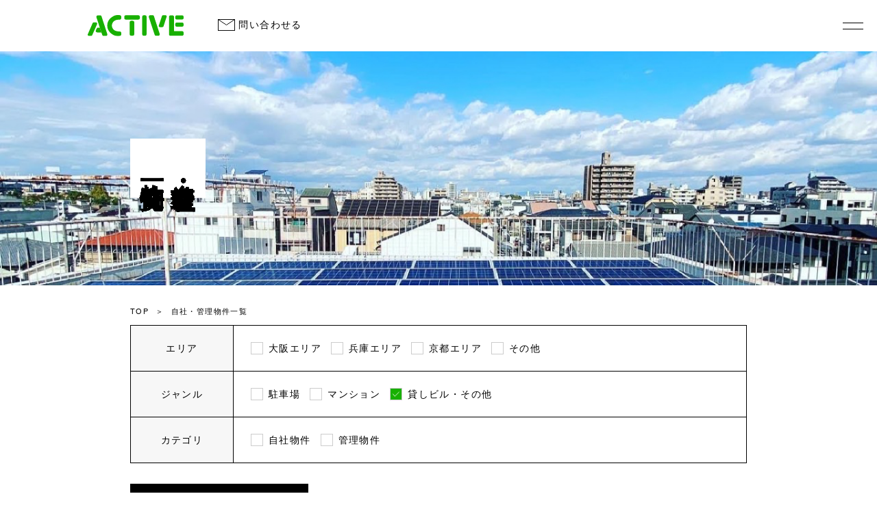

--- FILE ---
content_type: text/html; charset=UTF-8
request_url: https://act-est.co.jp/estate/?genre%5B%5D=rental_building
body_size: 7125
content:
<!DOCTYPE html>
	<html lang="ja">
	<head>
	<meta charset="UTF-8">
	<meta name="viewport" content="width=device-width, height=device-height, initial-scale=1, shrink-to-fit=no, maximum-scale=1.0, user-scalable=0">
	<meta name="format-detection" content="telephone=no">
	<meta http-equiv="X-UA-Compatible" content="IE=edge">
	<meta name="keywords" content="" />
	<meta property="og:url" content="https://act-est.co.jp/estate/%e6%9c%ac%e7%94%ba%e3%83%aa%e3%83%90%e3%83%bc%e3%82%b5%e3%82%a4%e3%83%89%e3%83%93%e3%83%ab-2/" />

	
	<meta name="apple-mobile-web-app-status-bar-style" content="black-translucent" />
	<meta name="format-detection" content="telephone=no" />
	<meta name="format-detection" content="date=no" />
	<meta name="format-detection" content="address=no" />
	<meta name="format-detection" content="email=no" />
	<link rel="profile" href="http://microformats.org/profile/hcard" />
	<link rel="shortcut icon" type="image/x-icon" href="https://act-est.co.jp/wp-content/themes/active_estate/assets/images/common/favicon.ico">

	<link href="https://use.fontawesome.com/releases/v5.6.1/css/all.css" rel="stylesheet">
	<link rel="stylesheet" href="https://fonts.googleapis.com/css2?family=Caveat&display=swap">
	<link rel="stylesheet" href="https://cdnjs.cloudflare.com/ajax/libs/font-awesome/4.7.0/css/font-awesome.min.css">

	<script src="https://cdnjs.cloudflare.com/ajax/libs/jquery/3.5.1/jquery.min.js"></script>

	<script type="text/javascript" src="https://act-est.co.jp/wp-content/themes/active_estate/assets/slick/slick.min.js"></script>
	<link href="https://act-est.co.jp/wp-content/themes/active_estate/assets/slick/slick-theme.css" rel="stylesheet" type="text/css">
	<link href="https://act-est.co.jp/wp-content/themes/active_estate/assets/slick/slick.css" rel="stylesheet" type="text/css">
	<meta name='robots' content='max-image-preview:large' />
	<style>img:is([sizes="auto" i], [sizes^="auto," i]) { contain-intrinsic-size: 3000px 1500px }</style>
	<link rel="alternate" type="application/rss+xml" title="Active Estate Official Site &raquo; 物件 フィード" href="https://act-est.co.jp/estate/feed/" />
<script type="text/javascript">
/* <![CDATA[ */
window._wpemojiSettings = {"baseUrl":"https:\/\/s.w.org\/images\/core\/emoji\/16.0.1\/72x72\/","ext":".png","svgUrl":"https:\/\/s.w.org\/images\/core\/emoji\/16.0.1\/svg\/","svgExt":".svg","source":{"concatemoji":"https:\/\/act-est.co.jp\/wp-includes\/js\/wp-emoji-release.min.js?ver=6.8.3"}};
/*! This file is auto-generated */
!function(s,n){var o,i,e;function c(e){try{var t={supportTests:e,timestamp:(new Date).valueOf()};sessionStorage.setItem(o,JSON.stringify(t))}catch(e){}}function p(e,t,n){e.clearRect(0,0,e.canvas.width,e.canvas.height),e.fillText(t,0,0);var t=new Uint32Array(e.getImageData(0,0,e.canvas.width,e.canvas.height).data),a=(e.clearRect(0,0,e.canvas.width,e.canvas.height),e.fillText(n,0,0),new Uint32Array(e.getImageData(0,0,e.canvas.width,e.canvas.height).data));return t.every(function(e,t){return e===a[t]})}function u(e,t){e.clearRect(0,0,e.canvas.width,e.canvas.height),e.fillText(t,0,0);for(var n=e.getImageData(16,16,1,1),a=0;a<n.data.length;a++)if(0!==n.data[a])return!1;return!0}function f(e,t,n,a){switch(t){case"flag":return n(e,"\ud83c\udff3\ufe0f\u200d\u26a7\ufe0f","\ud83c\udff3\ufe0f\u200b\u26a7\ufe0f")?!1:!n(e,"\ud83c\udde8\ud83c\uddf6","\ud83c\udde8\u200b\ud83c\uddf6")&&!n(e,"\ud83c\udff4\udb40\udc67\udb40\udc62\udb40\udc65\udb40\udc6e\udb40\udc67\udb40\udc7f","\ud83c\udff4\u200b\udb40\udc67\u200b\udb40\udc62\u200b\udb40\udc65\u200b\udb40\udc6e\u200b\udb40\udc67\u200b\udb40\udc7f");case"emoji":return!a(e,"\ud83e\udedf")}return!1}function g(e,t,n,a){var r="undefined"!=typeof WorkerGlobalScope&&self instanceof WorkerGlobalScope?new OffscreenCanvas(300,150):s.createElement("canvas"),o=r.getContext("2d",{willReadFrequently:!0}),i=(o.textBaseline="top",o.font="600 32px Arial",{});return e.forEach(function(e){i[e]=t(o,e,n,a)}),i}function t(e){var t=s.createElement("script");t.src=e,t.defer=!0,s.head.appendChild(t)}"undefined"!=typeof Promise&&(o="wpEmojiSettingsSupports",i=["flag","emoji"],n.supports={everything:!0,everythingExceptFlag:!0},e=new Promise(function(e){s.addEventListener("DOMContentLoaded",e,{once:!0})}),new Promise(function(t){var n=function(){try{var e=JSON.parse(sessionStorage.getItem(o));if("object"==typeof e&&"number"==typeof e.timestamp&&(new Date).valueOf()<e.timestamp+604800&&"object"==typeof e.supportTests)return e.supportTests}catch(e){}return null}();if(!n){if("undefined"!=typeof Worker&&"undefined"!=typeof OffscreenCanvas&&"undefined"!=typeof URL&&URL.createObjectURL&&"undefined"!=typeof Blob)try{var e="postMessage("+g.toString()+"("+[JSON.stringify(i),f.toString(),p.toString(),u.toString()].join(",")+"));",a=new Blob([e],{type:"text/javascript"}),r=new Worker(URL.createObjectURL(a),{name:"wpTestEmojiSupports"});return void(r.onmessage=function(e){c(n=e.data),r.terminate(),t(n)})}catch(e){}c(n=g(i,f,p,u))}t(n)}).then(function(e){for(var t in e)n.supports[t]=e[t],n.supports.everything=n.supports.everything&&n.supports[t],"flag"!==t&&(n.supports.everythingExceptFlag=n.supports.everythingExceptFlag&&n.supports[t]);n.supports.everythingExceptFlag=n.supports.everythingExceptFlag&&!n.supports.flag,n.DOMReady=!1,n.readyCallback=function(){n.DOMReady=!0}}).then(function(){return e}).then(function(){var e;n.supports.everything||(n.readyCallback(),(e=n.source||{}).concatemoji?t(e.concatemoji):e.wpemoji&&e.twemoji&&(t(e.twemoji),t(e.wpemoji)))}))}((window,document),window._wpemojiSettings);
/* ]]> */
</script>
<style id='wp-emoji-styles-inline-css' type='text/css'>

	img.wp-smiley, img.emoji {
		display: inline !important;
		border: none !important;
		box-shadow: none !important;
		height: 1em !important;
		width: 1em !important;
		margin: 0 0.07em !important;
		vertical-align: -0.1em !important;
		background: none !important;
		padding: 0 !important;
	}
</style>
<link rel='stylesheet' id='wp-block-library-css' href='https://act-est.co.jp/wp-includes/css/dist/block-library/style.min.css?ver=6.8.3' type='text/css' media='all' />
<style id='classic-theme-styles-inline-css' type='text/css'>
/*! This file is auto-generated */
.wp-block-button__link{color:#fff;background-color:#32373c;border-radius:9999px;box-shadow:none;text-decoration:none;padding:calc(.667em + 2px) calc(1.333em + 2px);font-size:1.125em}.wp-block-file__button{background:#32373c;color:#fff;text-decoration:none}
</style>
<style id='global-styles-inline-css' type='text/css'>
:root{--wp--preset--aspect-ratio--square: 1;--wp--preset--aspect-ratio--4-3: 4/3;--wp--preset--aspect-ratio--3-4: 3/4;--wp--preset--aspect-ratio--3-2: 3/2;--wp--preset--aspect-ratio--2-3: 2/3;--wp--preset--aspect-ratio--16-9: 16/9;--wp--preset--aspect-ratio--9-16: 9/16;--wp--preset--color--black: #000000;--wp--preset--color--cyan-bluish-gray: #abb8c3;--wp--preset--color--white: #ffffff;--wp--preset--color--pale-pink: #f78da7;--wp--preset--color--vivid-red: #cf2e2e;--wp--preset--color--luminous-vivid-orange: #ff6900;--wp--preset--color--luminous-vivid-amber: #fcb900;--wp--preset--color--light-green-cyan: #7bdcb5;--wp--preset--color--vivid-green-cyan: #00d084;--wp--preset--color--pale-cyan-blue: #8ed1fc;--wp--preset--color--vivid-cyan-blue: #0693e3;--wp--preset--color--vivid-purple: #9b51e0;--wp--preset--gradient--vivid-cyan-blue-to-vivid-purple: linear-gradient(135deg,rgba(6,147,227,1) 0%,rgb(155,81,224) 100%);--wp--preset--gradient--light-green-cyan-to-vivid-green-cyan: linear-gradient(135deg,rgb(122,220,180) 0%,rgb(0,208,130) 100%);--wp--preset--gradient--luminous-vivid-amber-to-luminous-vivid-orange: linear-gradient(135deg,rgba(252,185,0,1) 0%,rgba(255,105,0,1) 100%);--wp--preset--gradient--luminous-vivid-orange-to-vivid-red: linear-gradient(135deg,rgba(255,105,0,1) 0%,rgb(207,46,46) 100%);--wp--preset--gradient--very-light-gray-to-cyan-bluish-gray: linear-gradient(135deg,rgb(238,238,238) 0%,rgb(169,184,195) 100%);--wp--preset--gradient--cool-to-warm-spectrum: linear-gradient(135deg,rgb(74,234,220) 0%,rgb(151,120,209) 20%,rgb(207,42,186) 40%,rgb(238,44,130) 60%,rgb(251,105,98) 80%,rgb(254,248,76) 100%);--wp--preset--gradient--blush-light-purple: linear-gradient(135deg,rgb(255,206,236) 0%,rgb(152,150,240) 100%);--wp--preset--gradient--blush-bordeaux: linear-gradient(135deg,rgb(254,205,165) 0%,rgb(254,45,45) 50%,rgb(107,0,62) 100%);--wp--preset--gradient--luminous-dusk: linear-gradient(135deg,rgb(255,203,112) 0%,rgb(199,81,192) 50%,rgb(65,88,208) 100%);--wp--preset--gradient--pale-ocean: linear-gradient(135deg,rgb(255,245,203) 0%,rgb(182,227,212) 50%,rgb(51,167,181) 100%);--wp--preset--gradient--electric-grass: linear-gradient(135deg,rgb(202,248,128) 0%,rgb(113,206,126) 100%);--wp--preset--gradient--midnight: linear-gradient(135deg,rgb(2,3,129) 0%,rgb(40,116,252) 100%);--wp--preset--font-size--small: 13px;--wp--preset--font-size--medium: 20px;--wp--preset--font-size--large: 36px;--wp--preset--font-size--x-large: 42px;--wp--preset--spacing--20: 0.44rem;--wp--preset--spacing--30: 0.67rem;--wp--preset--spacing--40: 1rem;--wp--preset--spacing--50: 1.5rem;--wp--preset--spacing--60: 2.25rem;--wp--preset--spacing--70: 3.38rem;--wp--preset--spacing--80: 5.06rem;--wp--preset--shadow--natural: 6px 6px 9px rgba(0, 0, 0, 0.2);--wp--preset--shadow--deep: 12px 12px 50px rgba(0, 0, 0, 0.4);--wp--preset--shadow--sharp: 6px 6px 0px rgba(0, 0, 0, 0.2);--wp--preset--shadow--outlined: 6px 6px 0px -3px rgba(255, 255, 255, 1), 6px 6px rgba(0, 0, 0, 1);--wp--preset--shadow--crisp: 6px 6px 0px rgba(0, 0, 0, 1);}:where(.is-layout-flex){gap: 0.5em;}:where(.is-layout-grid){gap: 0.5em;}body .is-layout-flex{display: flex;}.is-layout-flex{flex-wrap: wrap;align-items: center;}.is-layout-flex > :is(*, div){margin: 0;}body .is-layout-grid{display: grid;}.is-layout-grid > :is(*, div){margin: 0;}:where(.wp-block-columns.is-layout-flex){gap: 2em;}:where(.wp-block-columns.is-layout-grid){gap: 2em;}:where(.wp-block-post-template.is-layout-flex){gap: 1.25em;}:where(.wp-block-post-template.is-layout-grid){gap: 1.25em;}.has-black-color{color: var(--wp--preset--color--black) !important;}.has-cyan-bluish-gray-color{color: var(--wp--preset--color--cyan-bluish-gray) !important;}.has-white-color{color: var(--wp--preset--color--white) !important;}.has-pale-pink-color{color: var(--wp--preset--color--pale-pink) !important;}.has-vivid-red-color{color: var(--wp--preset--color--vivid-red) !important;}.has-luminous-vivid-orange-color{color: var(--wp--preset--color--luminous-vivid-orange) !important;}.has-luminous-vivid-amber-color{color: var(--wp--preset--color--luminous-vivid-amber) !important;}.has-light-green-cyan-color{color: var(--wp--preset--color--light-green-cyan) !important;}.has-vivid-green-cyan-color{color: var(--wp--preset--color--vivid-green-cyan) !important;}.has-pale-cyan-blue-color{color: var(--wp--preset--color--pale-cyan-blue) !important;}.has-vivid-cyan-blue-color{color: var(--wp--preset--color--vivid-cyan-blue) !important;}.has-vivid-purple-color{color: var(--wp--preset--color--vivid-purple) !important;}.has-black-background-color{background-color: var(--wp--preset--color--black) !important;}.has-cyan-bluish-gray-background-color{background-color: var(--wp--preset--color--cyan-bluish-gray) !important;}.has-white-background-color{background-color: var(--wp--preset--color--white) !important;}.has-pale-pink-background-color{background-color: var(--wp--preset--color--pale-pink) !important;}.has-vivid-red-background-color{background-color: var(--wp--preset--color--vivid-red) !important;}.has-luminous-vivid-orange-background-color{background-color: var(--wp--preset--color--luminous-vivid-orange) !important;}.has-luminous-vivid-amber-background-color{background-color: var(--wp--preset--color--luminous-vivid-amber) !important;}.has-light-green-cyan-background-color{background-color: var(--wp--preset--color--light-green-cyan) !important;}.has-vivid-green-cyan-background-color{background-color: var(--wp--preset--color--vivid-green-cyan) !important;}.has-pale-cyan-blue-background-color{background-color: var(--wp--preset--color--pale-cyan-blue) !important;}.has-vivid-cyan-blue-background-color{background-color: var(--wp--preset--color--vivid-cyan-blue) !important;}.has-vivid-purple-background-color{background-color: var(--wp--preset--color--vivid-purple) !important;}.has-black-border-color{border-color: var(--wp--preset--color--black) !important;}.has-cyan-bluish-gray-border-color{border-color: var(--wp--preset--color--cyan-bluish-gray) !important;}.has-white-border-color{border-color: var(--wp--preset--color--white) !important;}.has-pale-pink-border-color{border-color: var(--wp--preset--color--pale-pink) !important;}.has-vivid-red-border-color{border-color: var(--wp--preset--color--vivid-red) !important;}.has-luminous-vivid-orange-border-color{border-color: var(--wp--preset--color--luminous-vivid-orange) !important;}.has-luminous-vivid-amber-border-color{border-color: var(--wp--preset--color--luminous-vivid-amber) !important;}.has-light-green-cyan-border-color{border-color: var(--wp--preset--color--light-green-cyan) !important;}.has-vivid-green-cyan-border-color{border-color: var(--wp--preset--color--vivid-green-cyan) !important;}.has-pale-cyan-blue-border-color{border-color: var(--wp--preset--color--pale-cyan-blue) !important;}.has-vivid-cyan-blue-border-color{border-color: var(--wp--preset--color--vivid-cyan-blue) !important;}.has-vivid-purple-border-color{border-color: var(--wp--preset--color--vivid-purple) !important;}.has-vivid-cyan-blue-to-vivid-purple-gradient-background{background: var(--wp--preset--gradient--vivid-cyan-blue-to-vivid-purple) !important;}.has-light-green-cyan-to-vivid-green-cyan-gradient-background{background: var(--wp--preset--gradient--light-green-cyan-to-vivid-green-cyan) !important;}.has-luminous-vivid-amber-to-luminous-vivid-orange-gradient-background{background: var(--wp--preset--gradient--luminous-vivid-amber-to-luminous-vivid-orange) !important;}.has-luminous-vivid-orange-to-vivid-red-gradient-background{background: var(--wp--preset--gradient--luminous-vivid-orange-to-vivid-red) !important;}.has-very-light-gray-to-cyan-bluish-gray-gradient-background{background: var(--wp--preset--gradient--very-light-gray-to-cyan-bluish-gray) !important;}.has-cool-to-warm-spectrum-gradient-background{background: var(--wp--preset--gradient--cool-to-warm-spectrum) !important;}.has-blush-light-purple-gradient-background{background: var(--wp--preset--gradient--blush-light-purple) !important;}.has-blush-bordeaux-gradient-background{background: var(--wp--preset--gradient--blush-bordeaux) !important;}.has-luminous-dusk-gradient-background{background: var(--wp--preset--gradient--luminous-dusk) !important;}.has-pale-ocean-gradient-background{background: var(--wp--preset--gradient--pale-ocean) !important;}.has-electric-grass-gradient-background{background: var(--wp--preset--gradient--electric-grass) !important;}.has-midnight-gradient-background{background: var(--wp--preset--gradient--midnight) !important;}.has-small-font-size{font-size: var(--wp--preset--font-size--small) !important;}.has-medium-font-size{font-size: var(--wp--preset--font-size--medium) !important;}.has-large-font-size{font-size: var(--wp--preset--font-size--large) !important;}.has-x-large-font-size{font-size: var(--wp--preset--font-size--x-large) !important;}
:where(.wp-block-post-template.is-layout-flex){gap: 1.25em;}:where(.wp-block-post-template.is-layout-grid){gap: 1.25em;}
:where(.wp-block-columns.is-layout-flex){gap: 2em;}:where(.wp-block-columns.is-layout-grid){gap: 2em;}
:root :where(.wp-block-pullquote){font-size: 1.5em;line-height: 1.6;}
</style>
<link rel="https://api.w.org/" href="https://act-est.co.jp/wp-json/" /><link rel="EditURI" type="application/rsd+xml" title="RSD" href="https://act-est.co.jp/xmlrpc.php?rsd" />
<meta name="generator" content="WordPress 6.8.3" />
<link rel="icon" href="https://act-est.co.jp/wp-content/uploads/2024/12/cropped-アクティブロゴ-scaled-1-32x32.jpg" sizes="32x32" />
<link rel="icon" href="https://act-est.co.jp/wp-content/uploads/2024/12/cropped-アクティブロゴ-scaled-1-192x192.jpg" sizes="192x192" />
<link rel="apple-touch-icon" href="https://act-est.co.jp/wp-content/uploads/2024/12/cropped-アクティブロゴ-scaled-1-180x180.jpg" />
<meta name="msapplication-TileImage" content="https://act-est.co.jp/wp-content/uploads/2024/12/cropped-アクティブロゴ-scaled-1-270x270.jpg" />
	<link rel="stylesheet" href="https://act-est.co.jp/wp-content/themes/active_estate/assets/stylesheets/reset.min.css">
	<link rel="stylesheet" href="https://act-est.co.jp/wp-content/themes/active_estate/assets/stylesheets/styles.css?v=221011">

	
		  <script type="text/javascript">
  	$(function(){
  	var headerHight = 60;
  	  	$("a[href^='#']").click(function(){
  		var href= $(this).attr("href");
  		var target = $(href == "#" || href == "" ? 'html' : href);
  		var position = target.offset().top-headerHight;
  		$("html, body").animate({scrollTop:position}, 550, "swing");
  		return false;
  	});
  });
  </script>
</head>
<body>


<header>
	<div class="logo">
		<a href="https://act-est.co.jp">
			<img src="https://act-est.co.jp/wp-content/themes/active_estate/assets/images/common/g-logo.svg" alt="">
		</a>
	</div>
	<div class="">
		<p class="linkWrapper">
			<a href="https://act-est.co.jp/contact">
				<img class="mailIcon" src="https://act-est.co.jp/wp-content/themes/active_estate/assets/images/common/mail.svg" alt="">
				問い合わせる
			</a>
		</p>
	</div>
	<a id="menu" class="menu_btn menu_toggle">
		<span class="menu__line menu__line--top"></span>
		<span class="menu__line menu__line--bottom"></span>
		<div class="menu_background"></div>
	</a>
	<div id="MenuBackground"></div>
	<div class="MenuRelative">
		<nav class="gnav">
			<div class="">
				<div class="flex">
					<div class="text-left text-center-sp">
						<a class="logo" href="https://act-est.co.jp"><img src="https://act-est.co.jp/wp-content/themes/active_estate/assets/images/common/g-logo.svg"></a>
						<p class="title">株式会社アクティブ・エステート</p>
						<div class="snsWrapper mt-60">
							<a href="https://www.instagram.com/active_estate/?hl=ja" target="_blank">
								<img src="https://act-est.co.jp/wp-content/themes/active_estate/assets/images/common/insta.svg" alt="">
							</a>
							<a href="https://www.facebook.com/active2244" target="_blank">
								<img src="https://act-est.co.jp/wp-content/themes/active_estate/assets/images/common/facebook.svg" alt="">
							</a>
						</div>
					</div>
					<div class="navContentWrapper">
						<div class="flex flex-row flex-alignStart mx-30">
							<div class="menu-%e3%83%a1%e3%83%8b%e3%83%a5%e3%83%bc1-container"><ul id="menu-%e3%83%a1%e3%83%8b%e3%83%a5%e3%83%bc1" class="menu"><li id="menu-item-51" class="menu-item menu-item-type-post_type menu-item-object-page menu-item-home menu-item-51"><a href="https://act-est.co.jp/">トップ</a></li>
<li id="menu-item-52" class="menu-item menu-item-type-post_type menu-item-object-page menu-item-52"><a href="https://act-est.co.jp/service/">事業一覧</a></li>
<li id="menu-item-53" class="menu-item menu-item-type-post_type_archive menu-item-object-estate current-menu-item menu-item-53"><a href="https://act-est.co.jp/estate/" aria-current="page">物件一覧</a></li>
<li id="menu-item-73" class="menu-item menu-item-type-post_type_archive menu-item-object-post menu-item-73"><a href="https://act-est.co.jp/news/">お知らせ</a></li>
</ul></div>							<div class="menu-%e3%83%a1%e3%83%8b%e3%83%a5%e3%83%bc2-container"><ul id="menu-%e3%83%a1%e3%83%8b%e3%83%a5%e3%83%bc2" class="menu"><li id="menu-item-55" class="menu-item menu-item-type-post_type menu-item-object-page menu-item-55"><a href="https://act-est.co.jp/recruit/">採用情報</a></li>
<li id="menu-item-56" class="menu-item menu-item-type-post_type menu-item-object-page menu-item-56"><a href="https://act-est.co.jp/company/">会社概要</a></li>
<li id="menu-item-57" class="menu-item menu-item-type-post_type_archive menu-item-object-interview menu-item-57"><a href="https://act-est.co.jp/interview/">インタビュー（一覧）</a></li>
<li id="menu-item-58" class="menu-item menu-item-type-post_type menu-item-object-page menu-item-58"><a href="https://act-est.co.jp/contact/">お問い合わせ</a></li>
<li id="menu-item-59" class="menu-item menu-item-type-post_type menu-item-object-page menu-item-privacy-policy menu-item-59"><a rel="privacy-policy" href="https://act-est.co.jp/policy/">サイトポリシー</a></li>
</ul></div>						</div>
						<div class="text-left">
							<p class="navContent_title mx-30">エリアから物件を探す</p>
							<ul class="flex flex-row flex-half flex-wrap">
																									<li><a href="https://act-est.co.jp/estate/?area%5B%5D=osaka">大阪エリア</a></li>
																									<li><a href="https://act-est.co.jp/estate/?area%5B%5D=hyogo">兵庫エリア</a></li>
																									<li><a href="https://act-est.co.jp/estate/?area%5B%5D=kyoto">京都エリア</a></li>
																									<li><a href="https://act-est.co.jp/estate/?area%5B%5D=sonota">その他</a></li>
															</ul>
						</div>
						<div class="text-left">
							<p class="navContent_title mx-30">ジャンルから物件を探す</p>
							<ul class="flex flex-row flex-half flex-wrap">
								<li><a href="https://act-est.co.jp/estate/?genre%5B%5D=parking">駐車場</a></li>
								<li><a href="https://act-est.co.jp/estate/?genre%5B%5D=apartment">賃貸マンション</a></li>
								<li><a href="https://act-est.co.jp/estate/?genre%5B%5D=rental_building">貸ビル・その他</a></li>
							</ul>
						</div>
					</div>
				</div>
			</div>
		</nav>
	</div>
</header>

<main class="estateWrapper-single">

  <section class="mainVisual mainVisual-estate">
    <h1>自社・管理<br>物件一覧</h1>
  </section>

  <nav class="breadcrumb">
    <ul>
      <li><a href="https://act-est.co.jp">TOP</a></li>
      <li>自社・管理物件一覧</li>
    </ul>
  </nav>

  <div class="searchWrapper fadein">
    <form method="get" action="https://act-est.co.jp/estate">
      <table class="searchTable">
        <tr>
          <th>エリア</th>
          <td>
            <div class="">
                            <div><input id="area_osaka" type="checkbox" name="area[]" value="osaka"><label for="area_osaka">大阪エリア</label></div>
                            <div><input id="area_hyogo" type="checkbox" name="area[]" value="hyogo"><label for="area_hyogo">兵庫エリア</label></div>
                            <div><input id="area_kyoto" type="checkbox" name="area[]" value="kyoto"><label for="area_kyoto">京都エリア</label></div>
                            <div><input id="area_sonota" type="checkbox" name="area[]" value="sonota"><label for="area_sonota">その他</label></div>
                          </div>
          </td>
        </tr>
        <tr>
          <th>ジャンル</th>
          <td>
            <div class="">
                            <div><input id="genre_parking" type="checkbox" name="genre[]" value="parking"><label for="genre_parking">駐車場</label></div>
                            <div><input id="genre_apartment" type="checkbox" name="genre[]" value="apartment"><label for="genre_apartment">マンション</label></div>
                            <div><input id="genre_rental_building" type="checkbox" name="genre[]" value="rental_building" checked><label for="genre_rental_building">貸しビル・その他</label></div>
                          </div>
          </td>
        </tr>
        <tr>
          <th>カテゴリ</th>
          <td>
            <div class="">
                            <div><input id="category_own" type="checkbox" name="category[]" value="own"><label for="category_own">自社物件</label></div>
                            <div><input id="category_management" type="checkbox" name="category[]" value="management"><label for="category_management">管理物件</label></div>
                          </div>
          </td>
        </tr>
      </table>
      <button class="btn" type="submit" value="search" accesskey="f"><span>検索する</span></button>
    </form>
  </div>

  <section>
        <div class="text-right text-center-sp">
      <p class="pagenum">1〜10件目を表示中<span>（全13件）<span></p>    </div>

    <div class="grid grid-threeColumns grid-gap30 mx-60">
                <div class="fadein">
        <div class="imgWrapper square">
          <img src="https://act-est.co.jp/wp-content/uploads/2023/06/IMG_8587-scaled.jpg" alt="">
        </div>
        <p class="title">本町リバーサイドビル</p>
        <p class="address"><i class="fa fa-map-marker"></i>大阪市中央区本町1丁目</p>
        <div class="labelWrapper">
          <span class="lable">貸しビル・その他</span>
          <span class="lable own">自社物件</span>
        </div>
      </div>
                <div class="fadein">
        <div class="imgWrapper square">
          <img src="" alt="">
        </div>
        <p class="title">佃3丁目戸建て</p>
        <p class="address"><i class="fa fa-map-marker"></i>大阪市西淀川区佃3丁目</p>
        <div class="labelWrapper">
          <span class="lable">貸しビル・その他</span>
          <span class="lable own">自社物件</span>
        </div>
      </div>
                <div class="fadein">
        <div class="imgWrapper square">
          <img src="https://act-est.co.jp/wp-content/uploads/2024/12/IMG_8591-scaled.jpg" alt="">
        </div>
        <p class="title">renbi第一ビル</p>
        <p class="address"><i class="fa fa-map-marker"></i>大阪市北区天満４丁目</p>
        <div class="labelWrapper">
          <span class="lable">貸しビル・その他</span>
          <span class="lable management">管理物件</span>
        </div>
      </div>
                <div class="fadein">
        <div class="imgWrapper square">
          <img src="https://act-est.co.jp/wp-content/uploads/2022/12/LINE_ALBUM_谷四ビル_230627.jpg" alt="">
        </div>
        <p class="title">アクティブビル谷町</p>
        <p class="address"><i class="fa fa-map-marker"></i>大阪市中央区谷町４丁目</p>
        <div class="labelWrapper">
          <span class="lable">貸しビル・その他</span>
          <span class="lable own">自社物件</span>
        </div>
      </div>
                <div class="fadein">
        <div class="imgWrapper square">
          <img src="" alt="">
        </div>
        <p class="title">東大阪店舗付き戸建</p>
        <p class="address"><i class="fa fa-map-marker"></i>東大阪市岩田町４丁目</p>
        <div class="labelWrapper">
          <span class="lable">貸しビル・その他</span>
          <span class="lable management">管理物件</span>
        </div>
      </div>
                <div class="fadein">
        <div class="imgWrapper square">
          <img src="" alt="">
        </div>
        <p class="title">弁天町５丁目戸建</p>
        <p class="address"><i class="fa fa-map-marker"></i>大阪市港区弁天５丁目</p>
        <div class="labelWrapper">
          <span class="lable">貸しビル・その他</span>
          <span class="lable management">管理物件</span>
        </div>
      </div>
                <div class="fadein">
        <div class="imgWrapper square">
          <img src="https://act-est.co.jp/wp-content/uploads/2023/06/宮下町戸建て-scaled-e1738117271110.jpg" alt="">
        </div>
        <p class="title">宮下町戸建</p>
        <p class="address"><i class="fa fa-map-marker"></i>堺市西区宮下町</p>
        <div class="labelWrapper">
          <span class="lable">貸しビル・その他</span>
          <span class="lable own">自社物件</span>
        </div>
      </div>
                <div class="fadein">
        <div class="imgWrapper square">
          <img src="https://act-est.co.jp/wp-content/uploads/2023/06/矢田駅前戸建て-scaled.jpg" alt="">
        </div>
        <p class="title">近鉄矢田駅前裏庭付き戸建</p>
        <p class="address"><i class="fa fa-map-marker"></i>大阪市東淀川区矢田4丁目</p>
        <div class="labelWrapper">
          <span class="lable">貸しビル・その他</span>
          <span class="lable management">管理物件</span>
        </div>
      </div>
                <div class="fadein">
        <div class="imgWrapper square">
          <img src="" alt="">
        </div>
        <p class="title">相馬興産株式会社ビル</p>
        <p class="address"><i class="fa fa-map-marker"></i>大阪市大正区泉尾1丁目</p>
        <div class="labelWrapper">
          <span class="lable">貸しビル・その他</span>
          <span class="lable management">管理物件</span>
        </div>
      </div>
                <div class="fadein">
        <div class="imgWrapper square">
          <img src="https://act-est.co.jp/wp-content/uploads/2023/06/摂津鳥飼-scaled.jpg" alt="">
        </div>
        <p class="title">摂津鳥飼（戸建）</p>
        <p class="address"><i class="fa fa-map-marker"></i></p>
        <div class="labelWrapper">
          <span class="lable">貸しビル・その他</span>
          <span class="lable own">自社物件</span>
        </div>
      </div>
                <div class="fadein">
        <div class="imgWrapper square">
          <img src="https://act-est.co.jp/wp-content/uploads/2023/06/東天満一棟ビル-scaled.jpg" alt="">
        </div>
        <p class="title">東天満一棟ビル</p>
        <p class="address"><i class="fa fa-map-marker"></i></p>
        <div class="labelWrapper">
          <span class="lable">貸しビル・その他</span>
          <span class="lable own">自社物件</span>
        </div>
      </div>
                <div class="fadein">
        <div class="imgWrapper square">
          <img src="https://act-est.co.jp/wp-content/uploads/2023/06/天王寺大道ビル-scaled.jpg" alt="">
        </div>
        <p class="title">天王寺大道ビル</p>
        <p class="address"><i class="fa fa-map-marker"></i></p>
        <div class="labelWrapper">
          <span class="lable">貸しビル・その他</span>
          <span class="lable own">自社物件</span>
        </div>
      </div>
        </div>
    <div class="text-center">
      <p class="pagenum">1〜10件目を表示中<span>（全13件）<span></p><div class="pagination"><span>前へ</span><div class="dropdown-wrapper"><p class="label">1 / 2</p><select class="dropdown"><option value="" selected>1</option><option value="2">2</option></select></div><a href="https://act-est.co.jp/estate/page/2/?genre%5B0%5D=rental_building">次へ</a></div>    </div>
      </section>
</main>
<footer class="">
	<div class="bg-gray fullWidth-inner">
		<div class="footerContent">
			<div class="logo">
				<img src="https://act-est.co.jp/wp-content/themes/active_estate/assets/images/common/g-logo.svg" alt="">
			</div>
			<div class="mx-30">
				<p class="footerContent_title title">株式会社アクティブ・エステート</p>
				<p class="mx-15">
					〒541-0053 大阪府大阪市中央区本町1丁目2-1 本町リバーサイドビル6階<br>
					TEL.06-6263-2244<br>
					FAX.06-6263-2252
				</p>
			</div>

			<div class="mainNav">
				<div class="menu-%e3%83%a1%e3%83%8b%e3%83%a5%e3%83%bc1-container"><ul id="menu-%e3%83%a1%e3%83%8b%e3%83%a5%e3%83%bc1-1" class="menu"><li class="menu-item menu-item-type-post_type menu-item-object-page menu-item-home menu-item-51"><a href="https://act-est.co.jp/">トップ</a></li>
<li class="menu-item menu-item-type-post_type menu-item-object-page menu-item-52"><a href="https://act-est.co.jp/service/">事業一覧</a></li>
<li class="menu-item menu-item-type-post_type_archive menu-item-object-estate current-menu-item menu-item-53"><a href="https://act-est.co.jp/estate/" aria-current="page">物件一覧</a></li>
<li class="menu-item menu-item-type-post_type_archive menu-item-object-post menu-item-73"><a href="https://act-est.co.jp/news/">お知らせ</a></li>
</ul></div>				<div class="menu-%e3%83%a1%e3%83%8b%e3%83%a5%e3%83%bc2-container"><ul id="menu-%e3%83%a1%e3%83%8b%e3%83%a5%e3%83%bc2-1" class="menu"><li class="menu-item menu-item-type-post_type menu-item-object-page menu-item-55"><a href="https://act-est.co.jp/recruit/">採用情報</a></li>
<li class="menu-item menu-item-type-post_type menu-item-object-page menu-item-56"><a href="https://act-est.co.jp/company/">会社概要</a></li>
<li class="menu-item menu-item-type-post_type_archive menu-item-object-interview menu-item-57"><a href="https://act-est.co.jp/interview/">インタビュー（一覧）</a></li>
<li class="menu-item menu-item-type-post_type menu-item-object-page menu-item-58"><a href="https://act-est.co.jp/contact/">お問い合わせ</a></li>
<li class="menu-item menu-item-type-post_type menu-item-object-page menu-item-privacy-policy menu-item-59"><a rel="privacy-policy" href="https://act-est.co.jp/policy/">サイトポリシー</a></li>
</ul></div>			</div>

			<p class="navContent_title">エリアから物件を探す</p>
			<ul class="flex flex-row  flex-spHalf flex-wrap">
													<li><a href="https://act-est.co.jp/estate/?area%5B%5D=osaka">大阪エリア</a></li>
													<li><a href="https://act-est.co.jp/estate/?area%5B%5D=hyogo">兵庫エリア</a></li>
													<li><a href="https://act-est.co.jp/estate/?area%5B%5D=kyoto">京都エリア</a></li>
													<li><a href="https://act-est.co.jp/estate/?area%5B%5D=sonota">その他</a></li>
							</ul>

			<p class="navContent_title">ジャンルから物件を探す</p>
			<ul class="flex flex-row flex-spHalf flex-wrap">
				<li><a href="https://act-est.co.jp/estate/?genre%5B%5D=parking">駐車場</a></li>
				<li><a href="https://act-est.co.jp/estate/?genre%5B%5D=apartment">賃貸マンション</a></li>
				<li><a href="https://act-est.co.jp/estate/?genre%5B%5D=rental_building">貸ビル・その他</a></li>
			</ul>

			<div class="snsWrapper">
				<a href="https://www.instagram.com/active_estate/?hl=ja" target="_blank">
					<img src="https://act-est.co.jp/wp-content/themes/active_estate/assets/images/common/insta.svg" alt="">
				</a>
				<a href="https://www.facebook.com/active2244" target="_blank">
					<img src="https://act-est.co.jp/wp-content/themes/active_estate/assets/images/common/facebook.svg" alt="">
				</a>
			</div>

			<p class="copyright">Active state All rights reserved.</p>
		</div>
	</div>
</footer>

<script type="speculationrules">
{"prefetch":[{"source":"document","where":{"and":[{"href_matches":"\/*"},{"not":{"href_matches":["\/wp-*.php","\/wp-admin\/*","\/wp-content\/uploads\/*","\/wp-content\/*","\/wp-content\/plugins\/*","\/wp-content\/themes\/active_estate\/*","\/*\\?(.+)"]}},{"not":{"selector_matches":"a[rel~=\"nofollow\"]"}},{"not":{"selector_matches":".no-prefetch, .no-prefetch a"}}]},"eagerness":"conservative"}]}
</script>

<script>
$('.menu_toggle').on('click',function(){
	var type;
	if($(this).attr('id')=='menu'){
		type = 'gnav';
	}
	toggleNavigation($(this).attr('id'), type);
});
$('#MenuBackground').on('click',function(){
	var type;
	if($(this).attr('data-target')=='gnav'){
		type = 'menu';
	}
	toggleNavigation(type, $(this).attr('data-target'));
});
function toggleNavigation(toggleId ,className){
	if($('#' + toggleId).hasClass('open')){
		$('#MenuBackground').attr('data-target', "").fadeToggle();
	}else{
		$('#MenuBackground').attr('data-target', className).fadeToggle();
	}
	$('#' + toggleId).toggleClass('open');
	$('.' + className).toggleClass('open');
}

$(function(){
	var topHeader=$('#top_header');
	$(window).scroll(function(){
		if($(this).scrollTop()>80){
			topHeader.addClass('shown');
		}else{
			topHeader.removeClass('shown');
		}
	});
});

</script>
<script type="text/javascript" src="https://act-est.co.jp/wp-content/themes/active_estate/assets/js/fadein.js"></script>


</body>

</html>


--- FILE ---
content_type: text/css
request_url: https://act-est.co.jp/wp-content/themes/active_estate/assets/stylesheets/styles.css?v=221011
body_size: 7575
content:
@charset "UTF-8";
/* line 32, ../sass/components/common.scss */
html {
  font-size: 62.5%;
}

/* line 36, ../sass/components/common.scss */
body {
  font-family: -apple-system, blinkMacSystemFont, "Helvetica Neue", "Segoe UI", YuGothicM, YuGothic, Meiryo, sans-serif;
  line-height: 1.6;
  letter-spacing: 0.1em;
  font-size: 1.8rem;
  width: 100%;
  font-size: 1.4rem;
  overflow-x: hidden;
}

/* line 52, ../sass/components/common.scss */
h1, h2, h3 {
  line-height: 1.3;
}

/* line 56, ../sass/components/common.scss */
body {
  font-family: "游ゴシック体", YuGothic, "游ゴシック Medium", "Yu Gothic Medium", "游ゴシック", "Yu Gothic", sans-serif;
}

/* line 60, ../sass/components/common.scss */
.sp {
  display: none;
}

@media screen and (max-width: 960px) {
  /* line 65, ../sass/components/common.scss */
  .pc {
    display: none;
  }

  /* line 68, ../sass/components/common.scss */
  .sp {
    display: block;
  }

  /* line 71, ../sass/components/common.scss */
  span.sp {
    display: inline;
  }
}
/* line 76, ../sass/components/common.scss */
.mailIcon {
  width: 25px;
}

/* line 80, ../sass/components/common.scss */
button, input[type="submit"] {
  background-color: transparent;
  border: none;
  cursor: pointer;
  outline: none;
  padding: 0;
  appearance: none;
}

/* line 89, ../sass/components/common.scss */
table, th, td {
  border-collapse: collapse;
  border-spacing: 0;
}

/* line 94, ../sass/components/common.scss */
table {
  width: 100%;
  table-layout: fixed;
  word-break: break-all;
  word-wrap: break-all;
}
/* line 100, ../sass/components/common.scss */
table tr th, table tr td {
  border: solid 1px #000;
}
/* line 103, ../sass/components/common.scss */
table tr th {
  background-color: #F7F7F7;
  font-weight: normal;
  min-width: 150px;
  width: 150px;
  padding: 20px;
}
/* line 111, ../sass/components/common.scss */
table tr td > div {
  display: flex;
  padding: 20px;
  flex-wrap: wrap;
  align-items: center;
}
/* line 116, ../sass/components/common.scss */
table tr td > div > div {
  margin-right: 10px;
  white-space: nowrap;
  display: flex;
  align-items: center;
}
@media screen and (max-width: 960px) {
  /* line 94, ../sass/components/common.scss */
  table {
    font-size: .8em;
  }
  /* line 128, ../sass/components/common.scss */
  table tr th {
    min-width: 80px;
    width: 80px;
    padding: 15px 10px;
  }
  /* line 134, ../sass/components/common.scss */
  table tr td > div {
    padding: 15px 10px;
  }
}

/* line 142, ../sass/components/common.scss */
button, .btn {
  background-color: transparent;
  border: none;
  cursor: pointer;
  outline: none;
  padding: 0;
  appearance: none;
}

/* line 151, ../sass/components/common.scss */
img {
  height: auto;
  vertical-align: bottom;
}

/* line 156, ../sass/components/common.scss */
a {
  color: inherit;
  text-decoration: none;
}
/* line 159, ../sass/components/common.scss */
a:hover, a:focus, a:active, a:visited {
  color: inherit;
  text-decoration: none;
}
@media screen and (max-width: 960px) {
  /* line 159, ../sass/components/common.scss */
  a:hover, a:focus, a:active, a:visited {
    opacity: 1;
  }
}
@media screen and (min-width: 961px) {
  /* line 167, ../sass/components/common.scss */
  a .imgWrapper img {
    transition: all .3s ease-out;
    transform: scale(1);
    filter: brightness(100%);
  }
  /* line 173, ../sass/components/common.scss */
  a:hover .imgWrapper img {
    transition: all .3s ease-out;
    transform: scale(1.1);
    filter: brightness(90%);
  }
}

/* line 182, ../sass/components/common.scss */
*:focus {
  outline: none;
}

/* line 187, ../sass/components/common.scss */
ul {
  padding: 0;
  list-style-type: none;
}

/* line 192, ../sass/components/common.scss */
dl {
  padding: 20px 0;
  display: flex;
  align-items: flex-start;
  margin: 0;
  text-align: left;
  font-size: 1.4rem;
}
@media screen and (max-width: 960px) {
  /* line 192, ../sass/components/common.scss */
  dl {
    flex-direction: column;
    padding: 10px 0;
  }
}
/* line 203, ../sass/components/common.scss */
dl dt {
  min-width: 200px;
  width: 200px;
  font-weight: bold;
}
@media screen and (max-width: 960px) {
  /* line 203, ../sass/components/common.scss */
  dl dt {
    margin-bottom: 10px;
  }
}

/* line 214, ../sass/components/common.scss */
.policyWrapper dl {
  flex-direction: column;
}
/* line 216, ../sass/components/common.scss */
.policyWrapper dl dt {
  width: 100%;
  margin-bottom: 10px;
}

/* line 223, ../sass/components/common.scss */
.mbold {
  text-shadow: .05px .05px #000, -.05px .05px #000, -.05px -.05px #000, .05px -.05px #000, .05px 0px #000, 0px .05px #000, -.05px 0px #000, 0px -.05px #000;
}

/* line 236, ../sass/components/common.scss */
input, textarea, select {
  appearance: none;
  -webkit-appearance: none;
  border-radius: 0;
}

/* line 242, ../sass/components/common.scss */
input[type="checkbox"] {
  margin-right: 8px;
  cursor: pointer;
}
/* line 245, ../sass/components/common.scss */
input[type="checkbox"]:before {
  content: "";
  width: 18px;
  height: 18px;
  display: block;
  border: solid 1px #ccc;
}
/* line 253, ../sass/components/common.scss */
input[type="checkbox"]:checked:before {
  background-image: url(../images/common/icon_check.svg);
}

/* line 259, ../sass/components/common.scss */
time {
  color: #888;
}

/* line 263, ../sass/components/common.scss */
#body_inside {
  overflow-x: hidden;
  position: relative;
}

/* line 268, ../sass/components/common.scss */
main, footer {
  max-width: 940px;
  margin: 75px auto 0;
  padding: 0 20px;
}
@media screen and (max-width: 960px) {
  /* line 268, ../sass/components/common.scss */
  main, footer {
    max-width: 600px;
    margin: 60px auto 0;
  }
}

@media screen and (max-width: 960px) {
  /* line 278, ../sass/components/common.scss */
  main {
    max-width: 540px;
  }
}

/* line 284, ../sass/components/common.scss */
header {
  position: fixed;
  top: 0;
  width: 100%;
  z-index: 10;
  background: #fff;
  height: 75px;
  display: flex;
  align-items: center;
  padding: 0 10%;
}
@media screen and (max-width: 960px) {
  /* line 284, ../sass/components/common.scss */
  header {
    padding: 0 10px;
    height: 60px;
  }
}
/* line 298, ../sass/components/common.scss */
header .linkWrapper {
  margin: 0;
}
@media screen and (max-width: 960px) {
  /* line 301, ../sass/components/common.scss */
  header .linkWrapper img {
    width: 18px;
  }
  /* line 304, ../sass/components/common.scss */
  header .linkWrapper a {
    font-size: .8em;
  }
  /* line 310, ../sass/components/common.scss */
  header .linkWrapper a:after, header .linkWrapper span:after {
    content: none;
  }
}
/* line 316, ../sass/components/common.scss */
header.top_header {
  top: -75px;
  transition: all .3s ease-out;
}
@media screen and (max-width: 960px) {
  /* line 316, ../sass/components/common.scss */
  header.top_header {
    top: -60px;
  }
}
/* line 322, ../sass/components/common.scss */
header.top_header.shown {
  top: 0;
}
/* line 326, ../sass/components/common.scss */
header a {
  font-size: 1.4rem;
}
/* line 328, ../sass/components/common.scss */
header a img {
  display: inline;
}
/* line 331, ../sass/components/common.scss */
header a:hover, header a:active, header a:focus {
  opacity: 1;
}
/* line 333, ../sass/components/common.scss */
header a:hover img, header a:active img, header a:focus img {
  display: inline;
  opacity: 1;
}
/* line 340, ../sass/components/common.scss */
header li a {
  position: relative;
  display: inline-block;
  padding-bottom: 4px;
}
@media screen and (min-width: 961px) {
  /* line 344, ../sass/components/common.scss */
  header li a:after {
    content: '';
    position: absolute;
    bottom: 0;
    left: 0;
    width: 100%;
    height: 1px;
    background: #000;
    transition: transform .3s;
    transform: scale(0, 1);
    transform-origin: left top;
  }
}
@media screen and (min-width: 961px) {
  /* line 358, ../sass/components/common.scss */
  header li a:hover {
    color: #18AF00;
  }
  /* line 361, ../sass/components/common.scss */
  header li a:hover:after {
    transform: scale(1, 1);
    background: #18AF00;
  }
}
/* line 369, ../sass/components/common.scss */
header .logo {
  width: 140px;
  margin-right: 50px;
}
@media screen and (max-width: 960px) {
  /* line 369, ../sass/components/common.scss */
  header .logo {
    width: 120px;
    margin-right: 20px;
  }
}
/* line 377, ../sass/components/common.scss */
header > ul {
  display: flex;
  width: 100%;
  justify-content: flex-end;
  margin: 0;
  height: 75px;
  align-items: center;
  padding-right: 40px;
}
@media screen and (max-width: 960px) {
  /* line 377, ../sass/components/common.scss */
  header > ul {
    height: 60px;
  }
}
/* line 388, ../sass/components/common.scss */
header > ul li {
  text-align: center;
  width: 100px;
  font-weight: normal;
  display: grid;
  margin: 0 10px;
}
/* line 394, ../sass/components/common.scss */
header > ul li a {
  line-height: 1.6;
  font-size: 1.5rem;
}
/* line 397, ../sass/components/common.scss */
header > ul li a:hover, header > ul li a:focus, header > ul li a:active {
  color: #a3b7b9;
}
/* line 401, ../sass/components/common.scss */
header > ul li span {
  display: block;
  font-family: 'Archivo Black', sans-serif;
  font-weight: normal;
}
@media screen and (max-width: 960px) {
  /* line 408, ../sass/components/common.scss */
  header .snsWrapper {
    position: absolute;
    bottom: 20px;
    left: 0;
  }
}

/* line 419, ../sass/components/common.scss */
footer > * {
  padding: 60px 0;
}
/* line 422, ../sass/components/common.scss */
footer .logo {
  width: 160px;
}
/* line 425, ../sass/components/common.scss */
footer .snsWrapper {
  position: absolute;
  right: 0;
  bottom: 0;
}
@media screen and (max-width: 960px) {
  /* line 425, ../sass/components/common.scss */
  footer .snsWrapper {
    position: static;
    margin-bottom: 15px;
  }
}
/* line 435, ../sass/components/common.scss */
footer li a {
  position: relative;
  display: inline-block;
  padding-bottom: 2px;
}
@media screen and (min-width: 961px) {
  /* line 439, ../sass/components/common.scss */
  footer li a:after {
    content: '';
    position: absolute;
    bottom: 0;
    left: 0;
    width: 100%;
    height: 1px;
    background: #000;
    transition: transform .3s;
    transform: scale(0, 1);
    transform-origin: left top;
  }
}
@media screen and (min-width: 961px) {
  /* line 453, ../sass/components/common.scss */
  footer li a:hover {
    color: #18AF00;
  }
  /* line 456, ../sass/components/common.scss */
  footer li a:hover:after {
    transform: scale(1, 1);
    background: #18AF00;
  }
}

/* line 465, ../sass/components/common.scss */
.footerContent {
  position: relative;
}
/* line 467, ../sass/components/common.scss */
.footerContent ul {
  display: flex;
  width: 100%;
  margin: 0 0 30px;
}
/* line 471, ../sass/components/common.scss */
.footerContent ul li {
  display: inline;
  white-space: nowrap;
  width: auto;
}
/* line 475, ../sass/components/common.scss */
.footerContent ul li:after {
  content: "|";
  padding: 0 5px;
}
/* line 480, ../sass/components/common.scss */
.footerContent ul li:last-of-type:after {
  content: none;
}
@media screen and (max-width: 960px) {
  /* line 486, ../sass/components/common.scss */
  .footerContent ul li {
    margin-bottom: 20px;
    width: 50%;
  }
  /* line 489, ../sass/components/common.scss */
  .footerContent ul li:after {
    content: none;
  }
}

/* line 496, ../sass/components/common.scss */
.mainNav {
  display: flex;
  margin: 0 0 30px;
}
/* line 499, ../sass/components/common.scss */
.mainNav ul {
  margin: 0;
}
/* line 502, ../sass/components/common.scss */
.mainNav > * {
  display: flex;
}
/* line 504, ../sass/components/common.scss */
.mainNav > *:after {
  content: "|";
  display: inline;
  padding: 0 5px;
}
/* line 510, ../sass/components/common.scss */
.mainNav > *:last-of-type:after {
  content: none;
}
@media screen and (max-width: 960px) {
  /* line 496, ../sass/components/common.scss */
  .mainNav {
    flex-direction: row;
  }
  /* line 516, ../sass/components/common.scss */
  .mainNav > * {
    flex: 1;
  }
  /* line 518, ../sass/components/common.scss */
  .mainNav > *:after {
    content: none;
  }
  /* line 523, ../sass/components/common.scss */
  .mainNav ul {
    flex-direction: column;
  }
}

/* line 529, ../sass/components/common.scss */
.navContentWrapper li {
  margin-bottom: 20px;
}

/* line 533, ../sass/components/common.scss */
.navContent_title {
  font-weight: bold;
  margin-bottom: 15px;
}

/* line 539, ../sass/components/common.scss */
.imgWrapper {
  position: relative;
}
/* line 541, ../sass/components/common.scss */
.imgWrapper img {
  width: 100%;
}
/* line 545, ../sass/components/common.scss */
.imgWrapper.square:before {
  content: "";
  display: block;
  padding-top: 100%;
}
/* line 550, ../sass/components/common.scss */
.imgWrapper.square img {
  position: absolute;
  top: 0;
  left: 0;
  width: 100%;
  height: 100%;
  object-fit: cover;
}

/* line 561, ../sass/components/common.scss */
.bg-gray {
  background-color: #F7F7F7;
}

/* line 565, ../sass/components/common.scss */
.bg-lightgreen {
  background-color: #E4EDE2;
}

/* line 569, ../sass/components/common.scss */
.fullWidth {
  margin-left: calc(-50vw + 50%);
  margin-right: calc(-50vw + 50%);
}
/* line 572, ../sass/components/common.scss */
.fullWidth-inner {
  margin-left: calc(-50vw + 50%);
  margin-right: calc(-50vw + 50%);
  padding-right: calc(50vw - 50%);
  padding-left: calc(50vw - 50%);
}
/* line 578, ../sass/components/common.scss */
.fullWidth-leftFull {
  margin-left: calc(-50vw + 50%);
  margin-right: calc(-50vw + 50%);
  padding-left: 0;
  padding-right: calc(50vw - 50%);
}
/* line 584, ../sass/components/common.scss */
.fullWidth-rightFull {
  margin-left: calc(-50vw + 50%);
  margin-right: calc(-50vw + 50%);
  padding-left: calc(50vw - 50%);
  padding-right: 0;
}

/* line 592, ../sass/components/common.scss */
.section_title {
  margin-bottom: 60px;
}
@media screen and (max-width: 960px) {
  /* line 592, ../sass/components/common.scss */
  .section_title {
    max-width: 400px;
    margin-left: auto;
    margin-right: auto;
    margin-bottom: 30px;
  }
}
/* line 600, ../sass/components/common.scss */
.section_title h2 {
  font-size: 1.6rem;
  position: relative;
  display: inline-block;
}
@media screen and (max-width: 960px) {
  /* line 600, ../sass/components/common.scss */
  .section_title h2 {
    display: block;
  }
}
/* line 607, ../sass/components/common.scss */
.section_title h2:after {
  content: "";
  position: absolute;
  top: 50%;
  right: -120px;
  width: 100px;
  border-top: solid 1px #000;
}
@media screen and (max-width: 960px) {
  /* line 607, ../sass/components/common.scss */
  .section_title h2:after {
    width: 100px;
    right: 0;
  }
}
/* line 620, ../sass/components/common.scss */
.section_title p {
  font-size: 1.6rem;
  font-weight: bold;
  color: #18AF00;
}
/* line 625, ../sass/components/common.scss */
.section_title-white {
  color: #fff;
}
/* line 628, ../sass/components/common.scss */
.section_title-white h2:after {
  border-color: #fff;
}
/* line 632, ../sass/components/common.scss */
.section_title-white p {
  color: #fff;
}
/* line 636, ../sass/components/common.scss */
.section_title-service {
  margin-bottom: 30px;
}
/* line 638, ../sass/components/common.scss */
.section_title-service h2 {
  text-shadow: .05px .05px #000, -.05px .05px #000, -.05px -.05px #000, .05px -.05px #000, .05px 0px #000, 0px .05px #000, -.05px 0px #000, 0px -.05px #000;
}
/* line 649, ../sass/components/common.scss */
.section_title-service h2, .section_title-service p {
  text-align: center;
  font-size: 2.1rem;
}
/* line 653, ../sass/components/common.scss */
.section_title-service p {
  font-size: 1.6rem;
  font-weight: bold;
  color: #18AF00;
}

/* line 661, ../sass/components/common.scss */
.decorationTitle {
  display: inline-flex;
  align-items: center;
  margin-bottom: 15px;
}
/* line 665, ../sass/components/common.scss */
.decorationTitle:before {
  content: "";
  width: 15px;
  height: 15px;
  border-radius: 50%;
  background: #18AF00;
  margin-right: 5px;
}
@media screen and (max-width: 960px) {
  /* line 661, ../sass/components/common.scss */
  .decorationTitle {
    display: flex;
    justify-content: center;
  }
}
@media screen and (max-width: 960px) {
  /* line 677, ../sass/components/common.scss */
  .decorationTitle-spLeft {
    justify-content: left;
  }
}

/* line 685, ../sass/components/common.scss */
figure figcaption {
  margin-top: 15px;
}
@media screen and (max-width: 960px) {
  /* line 685, ../sass/components/common.scss */
  figure figcaption {
    font-size: .8em;
  }
}

/* line 693, ../sass/components/common.scss */
section {
  margin-bottom: 60px;
}
@media screen and (max-width: 960px) {
  /* line 693, ../sass/components/common.scss */
  section {
    margin-bottom: 40px;
  }
}

/* line 700, ../sass/components/common.scss */
.flex {
  display: flex;
  align-items: center;
  flex-direction: row;
}
@media screen and (max-width: 960px) {
  /* line 700, ../sass/components/common.scss */
  .flex {
    flex-direction: column;
  }
}
/* line 707, ../sass/components/common.scss */
.flex > * {
  width: 100%;
}
@media screen and (max-width: 960px) {
  /* line 710, ../sass/components/common.scss */
  .flex-row {
    flex-direction: row;
  }
}
/* line 715, ../sass/components/common.scss */
.flex-reverse {
  flex-direction: row-reverse;
}
@media screen and (max-width: 960px) {
  /* line 715, ../sass/components/common.scss */
  .flex-reverse {
    flex-direction: column;
  }
}
@media screen and (max-width: 960px) {
  /* line 721, ../sass/components/common.scss */
  .flex-spReverse {
    flex-direction: column-reverse;
  }
  /* line 724, ../sass/components/common.scss */
  .flex-spReverse > * {
    margin-bottom: 45px;
  }
  /* line 726, ../sass/components/common.scss */
  .flex-spReverse > *:first-of-type {
    margin-bottom: 0;
  }
}
/* line 733, ../sass/components/common.scss */
.flex-box > * {
  padding: 30px 40px;
}
@media screen and (max-width: 960px) {
  /* line 733, ../sass/components/common.scss */
  .flex-box > * {
    padding: 0 0 40px;
    max-width: 400px;
  }
  /* line 738, ../sass/components/common.scss */
  .flex-box > * .imgWrapper {
    padding: 0 20px;
  }
}
/* line 743, ../sass/components/common.scss */
.flex-box h3 {
  font-size: 3.5rem;
  font-weight: bold;
  margin-bottom: 30px;
}
@media screen and (max-width: 960px) {
  /* line 743, ../sass/components/common.scss */
  .flex-box h3 {
    font-size: 2.1rem;
  }
}
/* line 752, ../sass/components/common.scss */
.flex-alignStart {
  align-items: start;
}
/* line 755, ../sass/components/common.scss */
.flex-wrap {
  flex-wrap: wrap;
}
/* line 759, ../sass/components/common.scss */
.flex-half > * {
  width: 50%;
}
@media screen and (max-width: 960px) {
  /* line 765, ../sass/components/common.scss */
  .flex-spHalf > * {
    width: 50%;
  }
}

/* line 772, ../sass/components/common.scss */
.flexContent {
  padding-right: 90px;
}
@media screen and (max-width: 960px) {
  /* line 772, ../sass/components/common.scss */
  .flexContent {
    padding-right: 0;
    margin-bottom: 15px;
  }
}

/* line 781, ../sass/components/common.scss */
.flex-reverse .flexContent {
  padding-left: 90px;
}
@media screen and (max-width: 960px) {
  /* line 781, ../sass/components/common.scss */
  .flex-reverse .flexContent {
    padding-left: 0;
  }
}

/* line 789, ../sass/components/common.scss */
.grid {
  display: grid;
}
/* line 791, ../sass/components/common.scss */
.grid-threeColumns {
  grid-template-columns: repeat(3, 1fr);
}
@media screen and (max-width: 960px) {
  /* line 791, ../sass/components/common.scss */
  .grid-threeColumns {
    grid-template-columns: repeat(1, 1fr);
  }
}
/* line 797, ../sass/components/common.scss */
.grid-fourColumns {
  grid-template-columns: repeat(4, 1fr);
}
@media screen and (max-width: 960px) {
  /* line 797, ../sass/components/common.scss */
  .grid-fourColumns {
    grid-template-columns: repeat(1, 1fr);
  }
}
/* line 803, ../sass/components/common.scss */
.grid-gap30 {
  gap: 30px;
}
@media screen and (max-width: 960px) {
  /* line 803, ../sass/components/common.scss */
  .grid-gap30 {
    gap: 45px 30px;
  }
}
@media screen and (max-width: 960px) {
  /* line 809, ../sass/components/common.scss */
  .grid-twoColumns-sp {
    grid-template-columns: repeat(2, 1fr);
  }
  /* line 812, ../sass/components/common.scss */
  .grid-twoColumns-sp.grid-gap30 {
    gap: 30px;
  }
}

/* line 819, ../sass/components/common.scss */
.text-center {
  text-align: center;
}

/* line 823, ../sass/components/common.scss */
.text-left {
  text-align: left;
}

/* line 827, ../sass/components/common.scss */
.text-right {
  text-align: right;
}

@media screen and (max-width: 960px) {
  /* line 831, ../sass/components/common.scss */
  .text-center-sp {
    text-align: center;
  }
}

@media screen and (max-width: 960px) {
  /* line 837, ../sass/components/common.scss */
  .text-left-sp {
    text-align: left;
  }
}

/* line 843, ../sass/components/common.scss */
.innerPadding {
  padding-top: 60px;
  padding-bottom: 60px;
}
@media screen and (max-width: 960px) {
  /* line 843, ../sass/components/common.scss */
  .innerPadding {
    padding-top: 40px;
    padding-bottom: 40px;
  }
}

/* line 852, ../sass/components/common.scss */
.cardWrapper {
  padding: 40px 20px;
}

/* line 856, ../sass/components/common.scss */
.card {
  padding: 15px 30px;
}
@media screen and (max-width: 960px) {
  /* line 856, ../sass/components/common.scss */
  .card {
    padding: 15px 0;
    max-width: 350px;
    margin: 0 auto;
  }
}
/* line 863, ../sass/components/common.scss */
.card .flex {
  position: relative;
}
/* line 867, ../sass/components/common.scss */
.card-news .imgWrapper {
  width: 200px;
}
/* line 870, ../sass/components/common.scss */
.card-news .contentWrapper {
  flex: 1;
  padding-left: 30px;
}
/* line 873, ../sass/components/common.scss */
.card-news .contentWrapper time {
  margin-bottom: 15px;
  display: block;
}
/* line 877, ../sass/components/common.scss */
.card-news .contentWrapper .articleTitle {
  font-size: 1.6rem;
  font-weight: bold;
}

/* line 885, ../sass/components/common.scss */
.labelWrapper {
  margin-top: 20px;
}
@media screen and (max-width: 960px) {
  /* line 885, ../sass/components/common.scss */
  .labelWrapper {
    margin-top: 10px;
  }
}

/* line 892, ../sass/components/common.scss */
.lable {
  display: inline-block;
  padding: 2px 10px;
  background: #888;
  color: #fff;
  font-size: .8em;
}
/* line 898, ../sass/components/common.scss */
.lable.own {
  background: #18AF00;
}
/* line 901, ../sass/components/common.scss */
.lable.management {
  background: #1485C3;
}

/* line 906, ../sass/components/common.scss */
.box {
  max-width: 560px;
  padding: 30px;
  margin: 0 auto 40px;
}

/* line 912, ../sass/components/common.scss */
.btn {
  text-align: center;
  display: block;
  width: 260px;
  padding: 20px 30px;
  background: #000;
  margin: 60px auto;
  transition: ease .2s;
  position: relative;
}
/* line 921, ../sass/components/common.scss */
.btn span {
  position: relative;
  z-index: 3;
  color: #fff;
}
@media screen and (min-width: 961px) {
  /* line 926, ../sass/components/common.scss */
  .btn:before {
    content: '';
    position: absolute;
    top: 0;
    left: 0;
    z-index: 2;
    background: #18AF00;
    width: 100%;
    height: 100%;
    transition: transform 0.6s cubic-bezier(0.8, 0, 0.2, 1) 0s;
    transform: scale(0, 1);
    transform-origin: right top;
  }
}
@media screen and (min-width: 961px) {
  /* line 941, ../sass/components/common.scss */
  .btn:hover:before {
    transform-origin: left top;
    transform: scale(1, 1);
  }
}
/* line 947, ../sass/components/common.scss */
.btn input {
  color: #fff;
}

/* line 952, ../sass/components/common.scss */
.mainVisual {
  margin-left: calc(-50vw + 50%);
  margin-right: calc(-50vw + 50%);
  padding-right: calc(50vw - 50%);
  padding-left: calc(50vw - 50%);
  position: relative;
  background-position: center;
  background-size: cover;
  background-repeat: no-repeat;
  padding-top: 38%;
  margin-bottom: 30px;
}
@media screen and (max-width: 960px) {
  /* line 952, ../sass/components/common.scss */
  .mainVisual {
    padding-top: 60%;
  }
}
/* line 966, ../sass/components/common.scss */
.mainVisual-service {
  background-image: url(../images/service/eyecatch.jpg);
}
@media screen and (max-width: 960px) {
  /* line 966, ../sass/components/common.scss */
  .mainVisual-service {
    background-image: url(../images/service/eyecatch_sp.jpg);
  }
}
/* line 972, ../sass/components/common.scss */
.mainVisual-company {
  background-image: url(../images/company/eyecatch.jpg);
}
@media screen and (max-width: 960px) {
  /* line 972, ../sass/components/common.scss */
  .mainVisual-company {
    background-image: url(../images/company/eyecatch_sp.jpg);
  }
}
/* line 978, ../sass/components/common.scss */
.mainVisual-news {
  background-image: url(../images/news/eyecatch.jpg);
}
@media screen and (max-width: 960px) {
  /* line 978, ../sass/components/common.scss */
  .mainVisual-news {
    background-image: url(../images/news/eyecatch_sp.jpg);
  }
}
/* line 984, ../sass/components/common.scss */
.mainVisual-interview {
  background-image: url(../images/interview/eyecatch.jpg);
}
@media screen and (max-width: 960px) {
  /* line 984, ../sass/components/common.scss */
  .mainVisual-interview {
    background-image: url(../images/interview/eyecatch_sp.jpg);
  }
}
/* line 990, ../sass/components/common.scss */
.mainVisual-estate {
  background-image: url(../images/estate/eyecatch.jpg);
}
@media screen and (max-width: 960px) {
  /* line 990, ../sass/components/common.scss */
  .mainVisual-estate {
    background-image: url(../images/estate/eyecatch_sp.jpg);
  }
}
/* line 996, ../sass/components/common.scss */
.mainVisual-recruit {
  background-image: url(../images/recruit/eyecatch.jpg);
}
@media screen and (max-width: 960px) {
  /* line 996, ../sass/components/common.scss */
  .mainVisual-recruit {
    background-image: url(../images/recruit/eyecatch_sp.jpg);
  }
}
/* line 1002, ../sass/components/common.scss */
.mainVisual-contact {
  background-image: url(../images/contact/eyecatch.jpg);
}
@media screen and (max-width: 960px) {
  /* line 1002, ../sass/components/common.scss */
  .mainVisual-contact {
    background-image: url(../images/contact/eyecatch_sp.jpg);
  }
}
/* line 1008, ../sass/components/common.scss */
.mainVisual-policy {
  background-image: url(../images/policy/eyecatch.jpg);
}
@media screen and (max-width: 960px) {
  /* line 1008, ../sass/components/common.scss */
  .mainVisual-policy {
    background-image: url(../images/policy/eyecatch_sp.jpg);
  }
}
/* line 1016, ../sass/components/common.scss */
.mainVisual h1, .mainVisual h2 {
  font-size: 3.5rem;
  position: absolute;
  top: 50%;
  transform: translateY(-50%);
  -ms-writing-mode: tb-rl;
  writing-mode: vertical-rl;
  background: #fff;
  padding: 40px 10px;
  white-space: nowrap;
  text-shadow: .05px .05px #000, -.05px .05px #000, -.05px -.05px #000, .05px -.05px #000, .05px 0px #000, 0px .05px #000, -.05px 0px #000, 0px -.05px #000;
}
@media screen and (max-width: 960px) {
  /* line 1016, ../sass/components/common.scss */
  .mainVisual h1, .mainVisual h2 {
    font-size: 2.1rem;
    text-shadow: .015px .015px #000, -.015px .015px #000, -.015px -.015px #000, .015px -.015px #000, .015px 0px #000, 0px .015px #000, -.015px 0px #000, 0px -.015px #000;
    padding: 30px 10px;
  }
}

/* line 1051, ../sass/components/common.scss */
.verticalText {
  -ms-writing-mode: tb-rl;
  writing-mode: vertical-rl;
}

/* line 1056, ../sass/components/common.scss */
.linkWrapper {
  display: block;
  margin-top: 20px;
}
/* line 1059, ../sass/components/common.scss */
.linkWrapper-right {
  text-align: right;
}
/* line 1062, ../sass/components/common.scss */
.linkWrapper-center {
  text-align: center;
}
/* line 1065, ../sass/components/common.scss */
.linkWrapper a, .linkWrapper span {
  display: inline-block;
  padding-bottom: 4px;
  vertical-align: middle;
  position: relative;
}
/* line 1071, ../sass/components/common.scss */
.linkWrapper a:after, .linkWrapper span:after {
  content: '';
  position: absolute;
  bottom: 0;
  left: 0;
  width: 100%;
  height: 1px;
  background: #000;
}
@media screen and (min-width: 961px) {
  /* line 1071, ../sass/components/common.scss */
  .linkWrapper a:after, .linkWrapper span:after {
    transition: all .3s;
    transform: scale(0, 1);
    transform-origin: left top;
  }
}
@media screen and (min-width: 961px) {
  /* line 1086, ../sass/components/common.scss */
  .linkWrapper a:hover:after, .linkWrapper span:hover:after {
    transform: scale(1, 1);
  }
}
/* line 1093, ../sass/components/common.scss */
.linkWrapper img {
  display: inline;
  vertical-align: middle;
}

/* line 1099, ../sass/components/common.scss */
.greenFlex_contentWrapper {
  background: #18AF00;
  width: 70%;
  display: flex;
  align-items: center;
}
@media screen and (max-width: 960px) {
  /* line 1099, ../sass/components/common.scss */
  .greenFlex_contentWrapper {
    width: 100%;
  }
}

/* line 1108, ../sass/components/common.scss */
.greenFlex_content {
  width: 600px;
  color: #fff;
  padding: 50px 150px;
}
/* line 1114, ../sass/components/common.scss */
.greenFlex_content .linkWrapper a:after {
  background: #fff;
}
@media screen and (max-width: 960px) {
  /* line 1108, ../sass/components/common.scss */
  .greenFlex_content {
    width: 400px;
    margin: 0 auto;
    padding: 150px 20px 50px;
  }
}

/* line 1126, ../sass/components/common.scss */
.greenFlex {
  display: flex;
  margin-top: 180px;
}
@media screen and (max-width: 960px) {
  /* line 1126, ../sass/components/common.scss */
  .greenFlex {
    flex-direction: column;
    margin-top: 50px;
    padding: 0;
  }
}
/* line 1134, ../sass/components/common.scss */
.greenFlex .imgWrapper {
  width: 30%;
  margin-right: -90px;
  margin-left: 90px;
  margin-top: -90px;
  margin-bottom: 90px;
  z-index: 1;
}
@media screen and (max-width: 960px) {
  /* line 1134, ../sass/components/common.scss */
  .greenFlex .imgWrapper {
    margin: 0 auto;
    margin-bottom: -120px;
    width: 300px;
  }
}
/* line 1147, ../sass/components/common.scss */
.greenFlex-reverse {
  flex-direction: row-reverse;
  margin-top: 60px;
  margin-bottom: 180px;
}
@media screen and (max-width: 960px) {
  /* line 1147, ../sass/components/common.scss */
  .greenFlex-reverse {
    flex-direction: column;
    margin-bottom: 30px;
  }
}
/* line 1155, ../sass/components/common.scss */
.greenFlex-reverse .imgWrapper {
  align-self: flex-end;
  margin-left: -90px;
  margin-right: 90px;
  margin-bottom: -90px;
  margin-top: 90px;
  z-index: 1;
}
@media screen and (max-width: 960px) {
  /* line 1155, ../sass/components/common.scss */
  .greenFlex-reverse .imgWrapper {
    margin: 0 auto;
    margin-bottom: -120px;
    width: 300px;
  }
}
/* line 1168, ../sass/components/common.scss */
.greenFlex-reverse .greenFlex_content {
  margin-right: 0;
  margin-left: auto;
}
@media screen and (max-width: 960px) {
  /* line 1168, ../sass/components/common.scss */
  .greenFlex-reverse .greenFlex_content {
    margin: 0 auto;
  }
}

/* line 1178, ../sass/components/common.scss */
.title {
  font-weight: bold;
  margin: 15px 0;
}
@media screen and (max-width: 960px) {
  /* line 1178, ../sass/components/common.scss */
  .title {
    margin: 10px 0;
  }
}

/* line 1186, ../sass/components/common.scss */
.address {
  position: relative;
  display: flex;
  margin: 0 auto;
  align-items: center;
  justify-content: flex-start;
}
/* line 1192, ../sass/components/common.scss */
.address i {
  margin-right: 3px;
  font-size: 1.4em;
  color: #888;
}

/* line 1199, ../sass/components/common.scss */
.breadcrumb {
  font-size: .8em;
}
/* line 1201, ../sass/components/common.scss */
.breadcrumb ul {
  display: flex;
}
/* line 1204, ../sass/components/common.scss */
.breadcrumb li {
  white-space: nowrap;
}
/* line 1206, ../sass/components/common.scss */
.breadcrumb li:after {
  content: "＞";
  margin-left: 10px;
  margin-right: 10px;
}
/* line 1211, ../sass/components/common.scss */
.breadcrumb li:last-of-type {
  overflow: hidden;
  text-overflow: ellipsis;
}
/* line 1214, ../sass/components/common.scss */
.breadcrumb li:last-of-type:after {
  content: none;
}
@media screen and (max-width: 960px) {
  /* line 1199, ../sass/components/common.scss */
  .breadcrumb {
    margin-bottom: 30px;
  }
}

/* line 1224, ../sass/components/common.scss */
.gmap {
  height: 0;
  overflow: hidden;
  padding-bottom: 66%;
  margin: 20px auto;
  position: relative;
  max-width: 500px;
}

/* line 1232, ../sass/components/common.scss */
.gmap iframe {
  position: absolute;
  left: 0;
  top: 0;
  height: 100%;
  width: 100%;
}

/***==== margin */
/* line 1241, ../sass/components/common.scss */
.mx-15 {
  margin-top: 15px;
  margin-bottom: 15px;
}

/* line 1246, ../sass/components/common.scss */
.mx-30 {
  margin-top: 30px;
  margin-bottom: 30px;
}

/* line 1251, ../sass/components/common.scss */
.mx-45 {
  margin-top: 45px;
  margin-bottom: 45px;
}

/* line 1256, ../sass/components/common.scss */
.mx-60 {
  margin-top: 60px;
  margin-bottom: 60px;
}

/* line 1261, ../sass/components/common.scss */
.mt-0 {
  margin-top: 0;
}

/* line 1265, ../sass/components/common.scss */
.mb-0 {
  margin-bottom: 0;
}

/* line 1269, ../sass/components/common.scss */
.mt-15 {
  margin-top: 15px;
}

/* line 1273, ../sass/components/common.scss */
.mb-15 {
  margin-bottom: 15px;
}

/* line 1277, ../sass/components/common.scss */
.mb-30 {
  margin-bottom: 30px;
}

/* line 1281, ../sass/components/common.scss */
.mb-60 {
  margin-bottom: 60px;
}

/* line 1285, ../sass/components/common.scss */
.mt-30 {
  margin-top: 30px;
}

/* line 1289, ../sass/components/common.scss */
.mt-60 {
  margin-top: 60px;
}

/* line 1293, ../sass/components/common.scss */
.mt-180 {
  margin-top: 180px;
}

/* line 1297, ../sass/components/common.scss */
.mb-180 {
  margin-bottom: 180px;
}

@media screen and (max-width: 960px) {
  /* line 1301, ../sass/components/common.scss */
  .mx-30-sp {
    margin-top: 30px;
    margin-bottom: 30px;
  }
}

@media screen and (max-width: 960px) {
  /* line 1308, ../sass/components/common.scss */
  .mt-0-sp {
    margin-top: 0;
  }
}

/* line 1316, ../sass/components/common.scss */
.px-0 {
  padding: 0;
}

/* line 1320, ../sass/components/common.scss */
.pt-0 {
  padding-top: 0;
}

/* line 1324, ../sass/components/common.scss */
.w-80 {
  max-width: 720px;
  margin-left: auto;
  margin-right: auto;
}

/*********/
/* line 1333, ../sass/components/common.scss */
.indexLogo {
  width: 175px;
  position: absolute;
  top: 55px;
  left: 10%;
  z-index: 1;
}
@media screen and (max-width: 960px) {
  /* line 1333, ../sass/components/common.scss */
  .indexLogo {
    top: 40px;
    left: 10px;
  }
}

/* line 1346, ../sass/components/common.scss */
.indexMain h2 {
  font-size: 3.5rem;
}
@media screen and (max-width: 960px) {
  /* line 1346, ../sass/components/common.scss */
  .indexMain h2 {
    font-size: 3rem;
    text-align: center;
    margin-bottom: 20px;
  }
}

@media screen and (max-width: 960px) {
  /* line 1357, ../sass/components/common.scss */
  .genre .linkWrapper.pc {
    display: none;
  }
}
@media screen and (max-width: 960px) {
  /* line 1362, ../sass/components/common.scss */
  .genre .verticalText {
    -ms-writing-mode: unset;
    writing-mode: unset;
  }
}
@media screen and (min-width: 961px) {
  /* line 1362, ../sass/components/common.scss */
  .genre .verticalText {
    margin-top: -23px;
    margin-right: 20px;
    font-size: 2.1rem;
    line-height: 1.2;
    letter-spacing: .2em;
  }
}
@media screen and (max-width: 960px) {
  /* line 1356, ../sass/components/common.scss */
  .genre {
    margin-top: 60px;
  }
  /* line 1377, ../sass/components/common.scss */
  .genre .cardWrapper {
    padding: 0;
    display: block;
  }
  /* line 1381, ../sass/components/common.scss */
  .genre .card {
    padding: 0;
    position: relative;
    text-align: center;
    display: block;
    width: 260px;
    padding: 20px 30px;
    background: #000;
    margin: 30px auto;
    color: #fff;
    font-weight: normal;
  }
  /* line 1393, ../sass/components/common.scss */
  .genre h4 {
    font-weight: normal;
  }
}

/* line 1401, ../sass/components/common.scss */
.faqWrapper h2:before, .faqWrapper label:before {
  content: "Q.";
}
/* line 1405, ../sass/components/common.scss */
.faqWrapper h2 {
  font-size: 1.6rem;
  color: #18AF00;
}
/* line 1411, ../sass/components/common.scss */
.faqWrapper-company p:before {
  content: "A.";
}

/* line 1419, ../sass/components/common.scss */
.searchWrapper .btn {
  margin-left: 0;
  margin-top: 30px;
}
@media screen and (max-width: 960px) {
  /* line 1419, ../sass/components/common.scss */
  .searchWrapper .btn {
    margin-left: auto;
  }
}

/* line 1428, ../sass/components/common.scss */
.acd-check {
  display: none;
}

/* line 1431, ../sass/components/common.scss */
.acd-label {
  color: #202827;
  display: block;
  margin-bottom: 1px;
  padding: 20px 35px 20px 0;
  position: relative;
  border-top: solid 1px;
}

/* line 1439, ../sass/components/common.scss */
.acd-label:after {
  content: "";
  position: absolute;
  right: 10px;
  top: calc(50% - .7em);
  width: 15px;
  height: 15px;
  border: 1px solid #000;
  border-color: transparent transparent #565656 #565656;
  transform: rotate(-45deg);
  transition: all .6s ease-out;
}
@media screen and (max-width: 960px) {
  /* line 1439, ../sass/components/common.scss */
  .acd-label:after {
    width: 8px;
    height: 8px;
    top: calc(50% - .4em);
  }
}

/* line 1456, ../sass/components/common.scss */
.acd-content {
  display: block;
  height: 0;
  opacity: 0;
  padding: 0;
  transition: .5s;
  visibility: hidden;
}

/* line 1464, ../sass/components/common.scss */
.acd-check:checked + .acd-label:after {
  transform: rotate(135deg);
  transition: all .6s ease-out;
}

/* line 1468, ../sass/components/common.scss */
.acd-check:checked + .acd-label + .acd-content {
  opacity: 1;
  visibility: visible;
  height: 100%;
  padding-bottom: 20px;
}

/* line 1475, ../sass/components/common.scss */
.pagination {
  display: flex;
  justify-content: center;
  border: solid 1px #000;
  width: 290px;
  margin-left: auto;
  margin-right: auto;
}
/* line 1482, ../sass/components/common.scss */
.pagination > * {
  display: flex;
  align-items: center;
  justify-content: center;
  width: 100%;
}
/* line 1488, ../sass/components/common.scss */
.pagination a, .pagination span {
  font-size: 1.2rem;
  text-align: center;
  color: #000;
  width: 70px;
  height: 40px;
  z-index: 2;
  position: relative;
  background-color: #fff;
}
/* line 1497, ../sass/components/common.scss */
.pagination a:first-child, .pagination a:last-child, .pagination span:first-child, .pagination span:last-child {
  border: none;
}

/* line 1504, ../sass/components/common.scss */
.dropdown-wrapper {
  width: 150px;
  height: 40px;
  position: relative;
  cursor: pointer;
  border-right: solid 1px #000;
  border-left: solid 1px #000;
}
/* line 1511, ../sass/components/common.scss */
.dropdown-wrapper p {
  color: #000;
  position: absolute;
  width: 100%;
  height: 40px;
  z-index: 1;
  font-size: 1.2rem;
  text-align: center;
  margin: 0;
  display: flex;
  align-items: center;
  justify-content: center;
  text-align: center;
}
/* line 1525, ../sass/components/common.scss */
.dropdown-wrapper:after {
  content: "";
  position: absolute;
  right: 10px;
  top: calc(50% - .4em);
  width: 8px;
  height: 8px;
  border: 1px solid #000;
  border-color: transparent transparent #565656 #565656;
  transform: rotate(-45deg);
  transition: all .6s ease-out;
}

/* line 1538, ../sass/components/common.scss */
.dropdown {
  -webkit-appearance: none;
  -moz-appearance: none;
  appearance: none;
  display: block;
  cursor: pointer;
  width: 100%;
  overflow: hidden;
  margin-left: -20px;
  border: none;
  opacity: 0;
  position: relative;
  z-index: 1;
  color: #fff;
}

/* line 1554, ../sass/components/common.scss */
.dropdown::-ms-expand {
  display: none;
}

/* line 1557, ../sass/components/common.scss */
.dropdown:focus {
  z-index: -1;
  opacity: 1;
}

/* line 1562, ../sass/components/common.scss */
.pagenum {
  margin: 20px 0;
  font-size: 1.1rem;
}

/* line 1566, ../sass/components/common.scss */
.pagenum span {
  font-size: 1.1rem;
}

/* line 1570, ../sass/components/common.scss */
.mapWrapper {
  position: relative;
  max-width: 400px;
  margin: 0 auto;
}
/* line 1576, ../sass/components/common.scss */
.mapWrapper a {
  position: absolute;
  border-bottom: solid 1px #000;
}
/* line 1579, ../sass/components/common.scss */
.mapWrapper a:before {
  content: "";
  position: absolute;
  width: 100px;
  height: 100px;
  background: #18AF0030;
  border-radius: 50%;
  transition: .3s;
}
/* line 1588, ../sass/components/common.scss */
.mapWrapper a:after {
  content: "";
  border-bottom: solid 1px #000;
  position: absolute;
}
/* line 1594, ../sass/components/common.scss */
.mapWrapper a:hover:before {
  transform: scale(1.2);
  transform-origin: center;
  transition: .3s;
}
@media screen and (max-width: 960px) {
  /* line 1576, ../sass/components/common.scss */
  .mapWrapper a {
    position: relative;
    text-align: center;
    display: block;
    width: 260px;
    padding: 20px 30px;
    background: #000;
    margin: 30px auto;
    color: #fff;
  }
  /* line 1609, ../sass/components/common.scss */
  .mapWrapper a:before, .mapWrapper a:after {
    content: none;
  }
}
/* line 1614, ../sass/components/common.scss */
.mapWrapper .kyoto {
  top: -10%;
  right: 40px;
}
/* line 1617, ../sass/components/common.scss */
.mapWrapper .kyoto:before {
  left: -130px;
  top: 10px;
}
/* line 1621, ../sass/components/common.scss */
.mapWrapper .kyoto:after {
  width: 55px;
  left: -55px;
  bottom: -1px;
  transform: rotate(-30deg);
  transform-origin: right bottom;
}
/* line 1629, ../sass/components/common.scss */
.mapWrapper .osaka {
  right: -90px;
  top: 30%;
}
/* line 1632, ../sass/components/common.scss */
.mapWrapper .osaka:before {
  left: -270px;
  top: 30px;
}
/* line 1636, ../sass/components/common.scss */
.mapWrapper .osaka:after {
  width: 195px;
  left: -195px;
  bottom: -1px;
  transform: rotate(-18deg);
  transform-origin: right bottom;
}
/* line 1644, ../sass/components/common.scss */
.mapWrapper .hyogo {
  left: -75px;
  top: 52%;
}
/* line 1647, ../sass/components/common.scss */
.mapWrapper .hyogo:before {
  left: 85px;
  top: -100px;
}
/* line 1651, ../sass/components/common.scss */
.mapWrapper .hyogo:after {
  width: 60px;
  right: -60px;
  bottom: -1px;
  transform: rotate(-55deg);
  transform-origin: left bottom;
}
/* line 1659, ../sass/components/common.scss */
.mapWrapper .sonota {
  bottom: 10%;
  left: 5%;
}
/* line 1662, ../sass/components/common.scss */
.mapWrapper .sonota:before {
  content: none;
}
@media screen and (max-width: 960px) {
  /* line 1676, ../sass/components/common.scss */
  .mapWrapper .kyoto, .mapWrapper .osaka, .mapWrapper .hyogo, .mapWrapper .sonota {
    top: unset;
    left: unset;
    right: unset;
    bottom: unset;
  }
}

/* line 1685, ../sass/components/common.scss */
.snsWrapper {
  display: flex;
}
/* line 1687, ../sass/components/common.scss */
.snsWrapper img {
  width: 30px;
}
/* line 1690, ../sass/components/common.scss */
.snsWrapper a {
  padding: 0 10px;
}
@media screen and (max-width: 960px) {
  /* line 1694, ../sass/components/common.scss */
  .snsWrapper img {
    width: 25px;
  }
}

/* line 1702, ../sass/components/common.scss */
.topSlick .imgWrapper {
  display: block;
}
/* line 1704, ../sass/components/common.scss */
.topSlick .imgWrapper img {
  padding: 0 10%;
  margin: 0 auto;
}
@media screen and (max-width: 960px) {
  /* line 1704, ../sass/components/common.scss */
  .topSlick .imgWrapper img {
    padding: 0 5%;
  }
}

/* line 1714, ../sass/components/common.scss */
.signature {
  display: block;
  width: 120px;
  margin-left: auto;
  margin-right: 0;
}

/* line 1721, ../sass/components/common.scss */
.recruitWrapper {
  max-width: 700px;
  margin: 0 auto;
}
@media screen and (max-width: 960px) {
  /* line 1721, ../sass/components/common.scss */
  .recruitWrapper {
    max-width: 400px;
    margin: 0 auto;
  }
}
/* line 1728, ../sass/components/common.scss */
.recruitWrapper dl {
  background-color: #fff;
  padding: 20px;
}
/* line 1731, ../sass/components/common.scss */
.recruitWrapper dl:nth-of-type(2n) {
  background-color: transparent;
}

/* line 1737, ../sass/components/common.scss */
.article-news {
  max-width: 750px;
  margin: 45px auto;
}
/* line 1740, ../sass/components/common.scss */
.article-news .imgWrapper {
  max-width: 400px;
  margin: 0 auto;
}
@media screen and (max-width: 960px) {
  /* line 1740, ../sass/components/common.scss */
  .article-news .imgWrapper {
    max-width: 300px;
  }
}

/* line 1751, ../sass/components/common.scss */
.article-interview {
  max-width: 750px;
  margin: 45px auto;
}
/* line 1754, ../sass/components/common.scss */
.article-interview .imgWrapper {
  width: 300px;
  margin: 30px auto 0;
}
/* line 1761, ../sass/components/common.scss */
.article-interview .contentWrapper {
  flex: 1;
  padding-left: 60px;
}
@media screen and (max-width: 960px) {
  /* line 1761, ../sass/components/common.scss */
  .article-interview .contentWrapper {
    padding: 0;
  }
}

/*menu*/
/* line 6, ../sass/components/menu.scss */
#MenuBackground {
  background: rgba(0, 0, 0, 0.8);
  padding: 50px 40px 0;
  position: fixed;
  width: 100%;
  z-index: 97;
  top: 0;
  right: 0;
  left: 0;
  bottom: 0;
  overflow-y: auto;
  display: none;
}

/* line 20, ../sass/components/menu.scss */
.MenuRelative {
  position: relative;
}

/* line 24, ../sass/components/menu.scss */
.menu_toggle {
  z-index: 100;
}
/* line 26, ../sass/components/menu.scss */
.menu_toggle.open {
  z-index: 100;
}

/* line 31, ../sass/components/menu.scss */
.menu_btn {
  position: fixed;
  height: 10px;
  right: 20px;
  top: 32.5px;
  width: 30px;
}
@media screen and (max-width: 960px) {
  /* line 31, ../sass/components/menu.scss */
  .menu_btn {
    top: 25px;
  }
}

/* line 42, ../sass/components/menu.scss */
.menu__line {
  background: #000;
  display: block;
  height: 1px;
  position: absolute;
  transition: transform .3s;
  width: 100%;
}

/* line 52, ../sass/components/menu.scss */
.top_inside_style .menu__line {
  background: #fff;
}

/* line 57, ../sass/components/menu.scss */
.menu_btn.open .menu__line {
  background: #000;
}

/* line 61, ../sass/components/menu.scss */
.menu__line--center {
  top: 9px;
}

/* line 64, ../sass/components/menu.scss */
.menu__line--bottom {
  bottom: 0;
}

/* line 69, ../sass/components/menu.scss */
.menu_btn.open .menu__line--top {
  top: 4px;
  transform: rotate(45deg);
}
/* line 73, ../sass/components/menu.scss */
.menu_btn.open .menu__line--center {
  transform: scaleX(0);
}
/* line 76, ../sass/components/menu.scss */
.menu_btn.open .menu__line--bottom {
  bottom: 6px;
  transform: rotate(135deg);
}

/*gnav*/
/* line 86, ../sass/components/menu.scss */
.gnav > div {
  position: fixed;
  width: 100%;
  padding: 0 20%;
  height: 100vh;
  z-index: 98;
  top: 0;
  bottom: 0;
  overflow-y: auto;
  background: #fff;
  transition: right 0.3s ease;
  right: -100%;
  text-align: center;
  display: flex;
  align-items: center;
  justify-content: center;
}
@media screen and (max-width: 960px) {
  /* line 86, ../sass/components/menu.scss */
  .gnav > div {
    padding: 50px 20px;
  }
}
/* line 105, ../sass/components/menu.scss */
.gnav > div > * {
  margin: auto;
}
@media screen and (max-width: 960px) {
  /* line 105, ../sass/components/menu.scss */
  .gnav > div > * {
    position: relative;
    padding-bottom: 60px;
  }
}
/* line 113, ../sass/components/menu.scss */
.gnav > div .logo > img {
  max-width: 160px;
  margin: 0 auto;
}
/* line 118, ../sass/components/menu.scss */
.gnav > div ul.menu {
  flex-direction: column;
  align-items: flex-start;
}
/* line 121, ../sass/components/menu.scss */
.gnav > div ul.menu li {
  text-align: left;
}
/* line 127, ../sass/components/menu.scss */
.gnav.open > div {
  right: 0;
}

/* line 133, ../sass/components/menu.scss */
.gnav__wrap {
  width: 80%;
  display: flex;
  margin: 10px auto;
}

/* line 138, ../sass/components/menu.scss */
.gnav__menu {
  width: 80%;
  margin: 10px auto;
}
/* line 141, ../sass/components/menu.scss */
.gnav__menu li {
  position: relative;
}

/* line 146, ../sass/components/menu.scss */
.gnav__menu__item,
.gnav__menu__item__title {
  margin: 20px 0;
  list-style: none;
}

/* line 151, ../sass/components/menu.scss */
.gnav__menu__item a,
.gnav__menu__item__title a {
  color: #000;
  text-decoration: none;
  transition: .5s;
}

/* line 158, ../sass/components/menu.scss */
.gnav__menu__item__title::before {
  content: '';
  border-left: solid 3px #000;
  position: absolute;
  left: -10px;
  top: 5%;
  height: 90%;
}

/* line 1, ../sass/components/fadein.scss */
section, .breadcrumb, .fadein {
  opacity: 0.0;
  transform: translate(0, 50px);
  transition: all 1000ms 200ms;
}
@media screen and (min-width: 961px) {
  /* line 5, ../sass/components/fadein.scss */
  section.slow_pc, .breadcrumb.slow_pc, .fadein.slow_pc {
    transition: all 800ms 400ms;
  }
}
@media screen and (max-width: 960px) {
  /* line 10, ../sass/components/fadein.scss */
  section.slow_sp, .breadcrumb.slow_sp, .fadein.slow_sp {
    transition: all 800ms 400ms;
  }
}
/* line 15, ../sass/components/fadein.scss */
section.slow, .breadcrumb.slow, .fadein.slow {
  transition: all 800ms 400ms;
}
/* line 18, ../sass/components/fadein.scss */
section.scrollin, .breadcrumb.scrollin, .fadein.scrollin {
  opacity: 1;
  transform: translate(0, 0);
}

/* line 1, ../sass/components/form.scss */
.mw_wp_form .field_box .horizontal-item + .horizontal-item {
  margin-left: 0;
}

/* line 6, ../sass/components/form.scss */
.field_box .width100 {
  width: 100% !important;
}
/* line 9, ../sass/components/form.scss */
.field_box .width80 {
  width: 80% !important;
}
/* line 12, ../sass/components/form.scss */
.field_box .width60 {
  width: 60% !important;
}
/* line 15, ../sass/components/form.scss */
.field_box .width40 {
  width: 40% !important;
}
/* line 18, ../sass/components/form.scss */
.field_box .width25 {
  width: 25% !important;
}

/* line 23, ../sass/components/form.scss */
.beforeSend {
  position: relative;
  display: flex;
  margin: 0 auto;
  align-items: center;
  justify-content: center;
}
@media screen and (max-width: 960px) {
  /* line 23, ../sass/components/form.scss */
  .beforeSend {
    flex-direction: column;
  }
}
/* line 32, ../sass/components/form.scss */
.beforeSend:before {
  content: "";
  display: block;
  width: 20px;
  height: 20px;
  margin-right: 10px;
  margin-bottom: 3px;
  background: url(../images/contact/icon.svg);
  background-size: contain;
  background-repeat: no-repeat;
  background-position: center;
}

/* line 47, ../sass/components/form.scss */
.mw_wp_form_input .field_box {
  position: relative;
}
/* line 50, ../sass/components/form.scss */
.mw_wp_form_input .field_box label {
  position: absolute;
  top: 7px;
  color: #A9A9A9;
  cursor: text;
  transition: .2s;
}
/* line 58, ../sass/components/form.scss */
.mw_wp_form_input .field_box .selectWrapper {
  position: relative;
  margin: 0;
}
/* line 61, ../sass/components/form.scss */
.mw_wp_form_input .field_box .selectWrapper:after {
  content: "";
  position: absolute;
  left: 15px;
  top: 50%;
  transform: translateY(-50%);
  width: 0;
  height: 0;
  border-left: 5px solid transparent;
  border-right: 5px solid transparent;
  border-top: 10px solid #000;
}
/* line 73, ../sass/components/form.scss */
.mw_wp_form_input .field_box .selectWrapper select {
  border: 1px solid #888;
  background: #F9F9F9;
  color: #A9A9A9;
  padding: 12px;
  padding-left: 40px;
}
/* line 79, ../sass/components/form.scss */
.mw_wp_form_input .field_box .selectWrapper select:valid {
  border: 1px solid #18AF00;
  color: #000;
}
/* line 83, ../sass/components/form.scss */
.mw_wp_form_input .field_box .selectWrapper select option:first-child {
  color: #A9A9A9;
}
/* line 89, ../sass/components/form.scss */
.mw_wp_form_input .field_box input:not([type="checkbox"]), .mw_wp_form_input .field_box textarea {
  background: #F9F9F9;
  padding: 12px;
  margin-top: 20px;
  border: 1px solid #888;
  outline: none;
  font: 300 15px Roboto;
  resize: none;
}
/* line 97, ../sass/components/form.scss */
.mw_wp_form_input .field_box input:not([type="checkbox"]):focus, .mw_wp_form_input .field_box input:not([type="checkbox"]):not(:placeholder-shown), .mw_wp_form_input .field_box textarea:focus, .mw_wp_form_input .field_box textarea:not(:placeholder-shown) {
  padding: 12px;
  border: 1px solid #18AF00;
}
/* line 100, ../sass/components/form.scss */
.mw_wp_form_input .field_box input:not([type="checkbox"]):focus ~ label, .mw_wp_form_input .field_box input:not([type="checkbox"]):not(:placeholder-shown) ~ label, .mw_wp_form_input .field_box textarea:focus ~ label, .mw_wp_form_input .field_box textarea:not(:placeholder-shown) ~ label {
  top: 0;
  left: 0;
  color: #18AF00;
  font-size: .9em;
  font-weight: bold;
}
/* line 108, ../sass/components/form.scss */
.mw_wp_form_input .field_box input:not([type="checkbox"]) ~ label, .mw_wp_form_input .field_box textarea ~ label {
  top: 33px;
  left: 7px;
}

/* line 117, ../sass/components/form.scss */
.mwform-checkbox-field label {
  cursor: pointer;
  display: inline-flex;
  align-items: center;
  justify-content: center;
  margin-top: 30px;
}
@media screen and (max-width: 960px) {
  /* line 117, ../sass/components/form.scss */
  .mwform-checkbox-field label {
    margin-top: 15px;
  }
}

@media screen and (max-width: 960px) {
  /* line 131, ../sass/components/form.scss */
  .mw_wp_form_input .field_box .width100, .mw_wp_form_input .field_box .width80, .mw_wp_form_input .field_box .width60, .mw_wp_form_input .field_box .width40, .mw_wp_form_input .field_box .width25 {
    width: 100% !important;
  }
}


--- FILE ---
content_type: application/javascript
request_url: https://act-est.co.jp/wp-content/themes/active_estate/assets/js/fadein.js
body_size: 96
content:
$(function(){
	var scroll = $(window).scrollTop();
	var windowHeight = $(window).height();
	$('section').each(function(){
			var elemPos = $(this).offset().top;
			var scroll = $(window).scrollTop();
			var windowHeight = $(window).height();
			if (scroll > elemPos - windowHeight * 0.9){
					$(this).addClass('scrollin');
			}
	});
	$('.fadein').each(function(){
			var elemPos = $(this).offset().top;
			var scroll = $(window).scrollTop();
			var windowHeight = $(window).height();
			if (scroll > elemPos - windowHeight * 0.9){
					$(this).addClass('scrollin');
			}
	});
	$('.breadcrumb').each(function(){
			var elemPos = $(this).offset().top;
			var scroll = $(window).scrollTop();
			var windowHeight = $(window).height();
			if (scroll > elemPos - windowHeight * 0.9){
					$(this).addClass('scrollin');
			}
	});
	$(window).scroll(function (){
		$('section').each(function(){
				var elemPos = $(this).offset().top;
				var scroll = $(window).scrollTop();
				var windowHeight = $(window).height();
				if (scroll > elemPos - windowHeight * 0.9){
						$(this).addClass('scrollin');
				}
		});
		$('.fadein').each(function(){
				var elemPos = $(this).offset().top;
				var scroll = $(window).scrollTop();
				var windowHeight = $(window).height();
				if (scroll > elemPos - windowHeight * 0.9){
						$(this).addClass('scrollin');
				}
		});
		$('.breadcrumb').each(function(){
				var elemPos = $(this).offset().top;
				var scroll = $(window).scrollTop();
				var windowHeight = $(window).height();
				if (scroll > elemPos - windowHeight * 0.9){
						$(this).addClass('scrollin');
				}
		});
	});
});


--- FILE ---
content_type: image/svg+xml
request_url: https://act-est.co.jp/wp-content/themes/active_estate/assets/images/common/mail.svg
body_size: 257
content:
<?xml version="1.0" encoding="UTF-8"?><svg id="_レイヤー_2" xmlns="http://www.w3.org/2000/svg" viewBox="0 0 26 17.67"><defs><style>.cls-1{fill:none;stroke:#000;stroke-miterlimit:10;}</style></defs><g id="spデザイン"><g><rect class="cls-1" x=".5" y=".5" width="25" height="16.67"/><polyline class="cls-1" points=".5 .5 13 8.83 25.5 .5"/></g></g></svg>

--- FILE ---
content_type: image/svg+xml
request_url: https://act-est.co.jp/wp-content/themes/active_estate/assets/images/common/facebook.svg
body_size: 826
content:
<?xml version="1.0" encoding="UTF-8"?><svg id="_レイヤー_2" xmlns="http://www.w3.org/2000/svg" xmlns:xlink="http://www.w3.org/1999/xlink" viewBox="0 0 21 21"><defs><style>.cls-1{fill:none;}.cls-2{clip-path:url(#clippath);}.cls-3{fill:#040000;}.cls-4{fill:#fff;}</style><clipPath id="clippath"><rect class="cls-1" y="0" width="21" height="21"/></clipPath></defs><g id="_デザイン"><g><g class="cls-2"><path class="cls-3" d="M21,10.5C21,4.7,16.3,0,10.5,0S0,4.7,0,10.5C0,15.74,3.84,20.08,8.86,20.87v-7.34h-2.67v-3.04h2.67v-2.31c0-2.63,1.57-4.09,3.97-4.09,1.15,0,2.35,.21,2.35,.21v2.58h-1.32c-1.3,0-1.71,.81-1.71,1.64v1.97h2.91l-.47,3.04h-2.45v7.34c5.02-.79,8.86-5.13,8.86-10.37h0Z"/></g><path class="cls-4" d="M14.58,13.53l.47-3.04h-2.91v-1.97c0-.83,.41-1.64,1.71-1.64h1.32v-2.58s-1.2-.21-2.35-.21c-2.4,0-3.97,1.45-3.97,4.09v2.31h-2.67v3.04h2.67v7.34c.53,.08,1.08,.13,1.64,.13s1.11-.04,1.64-.13v-7.34h2.45Z"/></g></g></svg>

--- FILE ---
content_type: image/svg+xml
request_url: https://act-est.co.jp/wp-content/themes/active_estate/assets/images/common/icon_check.svg
body_size: 260
content:
<?xml version="1.0" encoding="UTF-8"?><svg id="_レイヤー_2" xmlns="http://www.w3.org/2000/svg" viewBox="0 0 20 20"><defs><style>.cls-1{fill:#18b000;}.cls-2{fill:none;stroke:#fff;stroke-miterlimit:10;}</style></defs><g id="_デザイン"><g><rect class="cls-1" width="20" height="20"/><polyline class="cls-2" points="4.19 9.5 7.81 14 15.81 6"/></g></g></svg>

--- FILE ---
content_type: image/svg+xml
request_url: https://act-est.co.jp/wp-content/themes/active_estate/assets/images/common/g-logo.svg
body_size: 2127
content:
<?xml version="1.0" encoding="UTF-8"?><svg id="_レイヤー_2" xmlns="http://www.w3.org/2000/svg" viewBox="0 0 145.41 32.5"><defs><style>.cls-1{fill:#18b000;}</style></defs><g id="spデザイン"><g><path class="cls-1" d="M23.78,32.34h4.17c1.29,0,2.17-1.66,1.68-3.18L20.94,2.03c-.28-.87-.94-1.44-1.68-1.44h-4.31c-1.3,0-2.17,1.67-1.68,3.19l8.84,27.13c.28,.86,.94,1.43,1.68,1.43Z"/><path class="cls-1" d="M103.25,32.04h4.17c1.29,0,2.17-1.66,1.68-3.18L100.4,1.72c-.28-.87-.94-1.44-1.68-1.44h-4.31c-1.3,0-2.17,1.67-1.68,3.19l8.84,27.13c.28,.86,.94,1.43,1.68,1.43Z"/><path class="cls-1" d="M18.41,19.57h-3.3c-.33,0-.63,.15-.82,.42-.64,.86-2.01,2.91-2.14,4.59-.16,2.19,2.45,2.27,2.45,2.27h6.18l-2.37-7.28Z"/><path class="cls-1" d="M48.38,7.15c1.36,.04,2.49-1.11,2.49-2.52v-1.95c0-1.26-.9-2.33-2.1-2.5-2.28-.31-6-.45-9.15,1.14-9.53,4.79-10.01,12.47-9.91,14.91-.11,2.44,.37,10.12,9.91,14.91,3.15,1.59,6.87,1.45,9.15,1.14,1.21-.16,2.1-1.24,2.1-2.5v-1.95c0-1.41-1.12-2.56-2.49-2.52-3.01,.08-7.97-.42-10.19-4.21-1.25-1.76-1.49-3.8-1.53-4.88,.03-1.08,.28-3.13,1.53-4.88,2.22-3.79,7.18-4.29,10.19-4.21Z"/><rect class="cls-1" x="55.44" y=".28" width="23.66" height="6.79" rx="2.36" ry="2.36"/><rect class="cls-1" x="55.44" y="16.86" width="23.25" height="7.1" rx="2.47" ry="2.47" transform="translate(87.48 -46.65) rotate(90)"/><rect class="cls-1" x="70.07" y="12.85" width="31.76" height="6.63" rx="2.3" ry="2.3" transform="translate(102.11 -69.79) rotate(90)"/><path class="cls-1" d="M113.18,18.66h-3.73c-1.22,0-2.09-1.2-1.71-2.36l4.89-14.78c.24-.74,.93-1.23,1.71-1.23h3.67c1.22,0,2.09,1.19,1.71,2.35l-4.83,14.78c-.24,.74-.93,1.24-1.71,1.24Z"/><path class="cls-1" d="M4.85,32.34H2.14c-1.52,0-2.55-1.44-1.99-2.75L7.42,12.59c.33-.76,1.11-1.26,1.99-1.26h2.82c1.52,0,2.56,1.44,1.98,2.76L6.83,31.09c-.33,.76-1.11,1.25-1.98,1.25Z"/><path class="cls-1" d="M143.14,24.89h-12.32V2.52c0-1.07-.87-1.93-1.93-1.93h-3.61c-1.07,0-1.93,.87-1.93,1.93V30.1c0,1.07,.87,1.93,1.93,1.93h.24s.07,0,.1,0h17.53c1.25,0,2.27-1.02,2.27-2.27v-2.61c0-1.25-1.02-2.27-2.27-2.27Z"/><rect class="cls-1" x="132.75" y=".43" width="12.65" height="6.48" rx="2.25" ry="2.25"/><rect class="cls-1" x="132.75" y="11.52" width="12.65" height="6.48" rx="2.25" ry="2.25"/></g></g></svg>

--- FILE ---
content_type: image/svg+xml
request_url: https://act-est.co.jp/wp-content/themes/active_estate/assets/images/common/insta.svg
body_size: 1688
content:
<?xml version="1.0" encoding="UTF-8"?><svg id="_レイヤー_2" xmlns="http://www.w3.org/2000/svg" viewBox="0 0 20.84 20.84"><defs><style>.cls-1{fill:#040000;}</style></defs><g id="_デザイン"><g><path class="cls-1" d="M10.42,0c-2.83,0-3.18,.01-4.3,.06-1.11,.05-1.87,.23-2.53,.48-.69,.27-1.27,.62-1.85,1.2-.58,.58-.94,1.16-1.2,1.85-.26,.66-.43,1.42-.48,2.53-.05,1.11-.06,1.47-.06,4.3s.01,3.18,.06,4.3c.05,1.11,.23,1.87,.48,2.53,.27,.69,.62,1.27,1.2,1.85,.58,.58,1.16,.94,1.85,1.2,.66,.26,1.42,.43,2.53,.48,1.11,.05,1.47,.06,4.3,.06s3.18-.01,4.3-.06c1.11-.05,1.87-.23,2.53-.48,.69-.27,1.27-.62,1.85-1.2,.58-.58,.94-1.16,1.2-1.85,.26-.66,.43-1.42,.48-2.53,.05-1.11,.06-1.47,.06-4.3s-.01-3.18-.06-4.3c-.05-1.11-.23-1.87-.48-2.53-.27-.69-.62-1.27-1.2-1.85-.58-.58-1.16-.94-1.85-1.2-.66-.26-1.42-.43-2.53-.48-1.11-.05-1.47-.06-4.3-.06h0Zm0,1.88c2.78,0,3.11,.01,4.21,.06,1.02,.05,1.57,.22,1.93,.36,.49,.19,.83,.41,1.2,.78,.36,.36,.59,.71,.78,1.2,.14,.37,.31,.92,.36,1.93,.05,1.1,.06,1.43,.06,4.21s-.01,3.11-.06,4.21c-.05,1.02-.22,1.57-.36,1.93-.19,.49-.41,.83-.78,1.2-.36,.36-.71,.59-1.2,.78-.37,.14-.92,.31-1.93,.36-1.1,.05-1.43,.06-4.21,.06s-3.11-.01-4.21-.06c-1.02-.05-1.57-.22-1.93-.36-.49-.19-.83-.41-1.2-.78-.36-.36-.59-.71-.78-1.2-.14-.37-.31-.92-.36-1.93-.05-1.1-.06-1.43-.06-4.21s.01-3.11,.06-4.21c.05-1.02,.22-1.57,.36-1.93,.19-.49,.41-.83,.78-1.2,.36-.36,.71-.59,1.2-.78,.37-.14,.92-.31,1.93-.36,1.1-.05,1.43-.06,4.21-.06"/><path class="cls-1" d="M10.42,13.89c-1.92,0-3.47-1.56-3.47-3.47s1.56-3.47,3.47-3.47,3.47,1.56,3.47,3.47-1.56,3.47-3.47,3.47h0Zm0-8.82c-2.96,0-5.35,2.4-5.35,5.35s2.4,5.35,5.35,5.35,5.35-2.4,5.35-5.35-2.4-5.35-5.35-5.35h0Z"/><path class="cls-1" d="M17.23,4.86c0,.69-.56,1.25-1.25,1.25s-1.25-.56-1.25-1.25,.56-1.25,1.25-1.25,1.25,.56,1.25,1.25h0Z"/></g></g></svg>